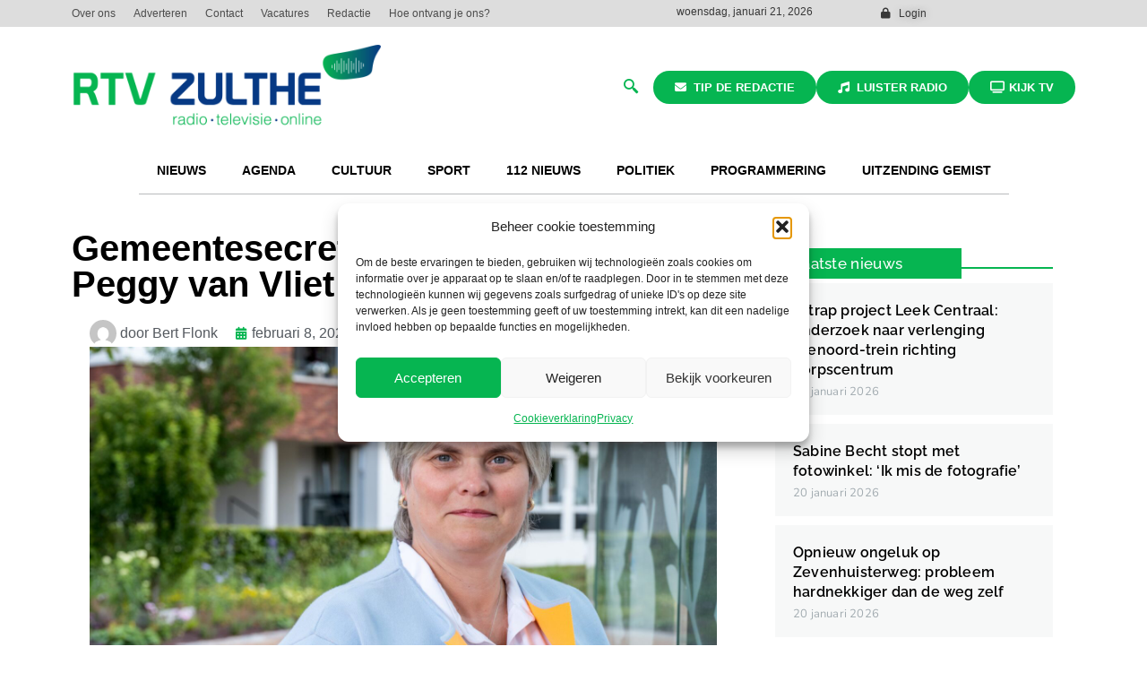

--- FILE ---
content_type: text/html; charset=UTF-8
request_url: https://rtvzulthe.nl/politiek/gemeentesecretaris-noordenveld-peggy-van-vliet-legt-haar-taken-neer/?lost_pass=1
body_size: 29974
content:
<!doctype html>
<html lang="nl-NL">
<head>
	<meta charset="UTF-8">
	<meta name="viewport" content="width=device-width, initial-scale=1">
	<link rel="profile" href="https://gmpg.org/xfn/11">
	<meta name='robots' content='index, follow, max-image-preview:large, max-snippet:-1, max-video-preview:-1' />
<script async type="application/javascript" src="https://rtvzulthe.nl/wp-content/plugins/baqend/js/speed-kit-install.js"></script>
	<!-- This site is optimized with the Yoast SEO plugin v26.8 - https://yoast.com/product/yoast-seo-wordpress/ -->
	<title>Gemeentesecretaris Noordenveld Peggy van Vliet legt haar taken neer - RTV Zulthe</title>
	<link rel="canonical" href="https://rtvzulthe.nl/politiek/gemeentesecretaris-noordenveld-peggy-van-vliet-legt-haar-taken-neer/" />
	<meta property="og:locale" content="nl_NL" />
	<meta property="og:type" content="article" />
	<meta property="og:title" content="Gemeentesecretaris Noordenveld Peggy van Vliet legt haar taken neer - RTV Zulthe" />
	<meta property="og:description" content="Peggy van Vliet heeft besloten haar functie als directeur/gemeentesecretaris neer te leggen. Dit heeft zij vandaag laten weten aan de organisatie en aan de gemeenteraad. Van Vliet trad aan bij gemeente Noordenveld op 15 augustus 2022. Met veel bevlogenheid en energie heeft ze zich ingezet voor zowel de ambtelijke als de politieke organisatie, maar dit..." />
	<meta property="og:url" content="https://rtvzulthe.nl/politiek/gemeentesecretaris-noordenveld-peggy-van-vliet-legt-haar-taken-neer/" />
	<meta property="og:site_name" content="RTV Zulthe" />
	<meta property="article:published_time" content="2023-02-08T12:46:37+00:00" />
	<meta property="article:modified_time" content="2023-07-03T19:47:02+00:00" />
	<meta property="og:image" content="https://rtvzulthe.nl/wp-content/uploads/2022/11/peggy-scaled-1.jpg" />
	<meta property="og:image:width" content="2560" />
	<meta property="og:image:height" content="1920" />
	<meta property="og:image:type" content="image/jpeg" />
	<meta name="author" content="Bert Flonk" />
	<meta name="twitter:card" content="summary_large_image" />
	<meta name="twitter:label1" content="Geschreven door" />
	<meta name="twitter:data1" content="Bert Flonk" />
	<meta name="twitter:label2" content="Geschatte leestijd" />
	<meta name="twitter:data2" content="1 minuut" />
	<script type="application/ld+json" class="yoast-schema-graph">{"@context":"https://schema.org","@graph":[{"@type":"Article","@id":"https://rtvzulthe.nl/politiek/gemeentesecretaris-noordenveld-peggy-van-vliet-legt-haar-taken-neer/#article","isPartOf":{"@id":"https://rtvzulthe.nl/politiek/gemeentesecretaris-noordenveld-peggy-van-vliet-legt-haar-taken-neer/"},"author":{"name":"Bert Flonk","@id":"https://rtvzulthe.nl/#/schema/person/144a1a2a26521c31a411d7c2b26801ad"},"headline":"Gemeentesecretaris Noordenveld Peggy van Vliet legt haar taken neer","datePublished":"2023-02-08T12:46:37+00:00","dateModified":"2023-07-03T19:47:02+00:00","mainEntityOfPage":{"@id":"https://rtvzulthe.nl/politiek/gemeentesecretaris-noordenveld-peggy-van-vliet-legt-haar-taken-neer/"},"wordCount":198,"publisher":{"@id":"https://rtvzulthe.nl/#organization"},"image":{"@id":"https://rtvzulthe.nl/politiek/gemeentesecretaris-noordenveld-peggy-van-vliet-legt-haar-taken-neer/#primaryimage"},"thumbnailUrl":"https://rtvzulthe.nl/wp-content/uploads/2022/11/peggy-scaled-1.jpg","articleSection":["Noordenveld","Politiek","z Kabelkrant"],"inLanguage":"nl-NL"},{"@type":"WebPage","@id":"https://rtvzulthe.nl/politiek/gemeentesecretaris-noordenveld-peggy-van-vliet-legt-haar-taken-neer/","url":"https://rtvzulthe.nl/politiek/gemeentesecretaris-noordenveld-peggy-van-vliet-legt-haar-taken-neer/","name":"Gemeentesecretaris Noordenveld Peggy van Vliet legt haar taken neer - RTV Zulthe","isPartOf":{"@id":"https://rtvzulthe.nl/#website"},"primaryImageOfPage":{"@id":"https://rtvzulthe.nl/politiek/gemeentesecretaris-noordenveld-peggy-van-vliet-legt-haar-taken-neer/#primaryimage"},"image":{"@id":"https://rtvzulthe.nl/politiek/gemeentesecretaris-noordenveld-peggy-van-vliet-legt-haar-taken-neer/#primaryimage"},"thumbnailUrl":"https://rtvzulthe.nl/wp-content/uploads/2022/11/peggy-scaled-1.jpg","datePublished":"2023-02-08T12:46:37+00:00","dateModified":"2023-07-03T19:47:02+00:00","breadcrumb":{"@id":"https://rtvzulthe.nl/politiek/gemeentesecretaris-noordenveld-peggy-van-vliet-legt-haar-taken-neer/#breadcrumb"},"inLanguage":"nl-NL","potentialAction":[{"@type":"ReadAction","target":["https://rtvzulthe.nl/politiek/gemeentesecretaris-noordenveld-peggy-van-vliet-legt-haar-taken-neer/"]}]},{"@type":"ImageObject","inLanguage":"nl-NL","@id":"https://rtvzulthe.nl/politiek/gemeentesecretaris-noordenveld-peggy-van-vliet-legt-haar-taken-neer/#primaryimage","url":"https://rtvzulthe.nl/wp-content/uploads/2022/11/peggy-scaled-1.jpg","contentUrl":"https://rtvzulthe.nl/wp-content/uploads/2022/11/peggy-scaled-1.jpg","width":2560,"height":1920},{"@type":"BreadcrumbList","@id":"https://rtvzulthe.nl/politiek/gemeentesecretaris-noordenveld-peggy-van-vliet-legt-haar-taken-neer/#breadcrumb","itemListElement":[{"@type":"ListItem","position":1,"name":"Home","item":"https://rtvzulthe.nl/"},{"@type":"ListItem","position":2,"name":"Nieuws","item":"https://rtvzulthe.nl/nieuws/"},{"@type":"ListItem","position":3,"name":"Gemeentesecretaris Noordenveld Peggy van Vliet legt haar taken neer"}]},{"@type":"WebSite","@id":"https://rtvzulthe.nl/#website","url":"https://rtvzulthe.nl/","name":"RTV Zulthe","description":"Radio | Televisie | Online","publisher":{"@id":"https://rtvzulthe.nl/#organization"},"potentialAction":[{"@type":"SearchAction","target":{"@type":"EntryPoint","urlTemplate":"https://rtvzulthe.nl/?s={search_term_string}"},"query-input":{"@type":"PropertyValueSpecification","valueRequired":true,"valueName":"search_term_string"}}],"inLanguage":"nl-NL"},{"@type":"Organization","@id":"https://rtvzulthe.nl/#organization","name":"RTV Zulthe","url":"https://rtvzulthe.nl/","logo":{"@type":"ImageObject","inLanguage":"nl-NL","@id":"https://rtvzulthe.nl/#/schema/logo/image/","url":"https://rtvzulthe.nl/wp-content/uploads/2023/06/cropped-Logo-RTV-Zulthe-.png","contentUrl":"https://rtvzulthe.nl/wp-content/uploads/2023/06/cropped-Logo-RTV-Zulthe-.png","width":3399,"height":939,"caption":"RTV Zulthe"},"image":{"@id":"https://rtvzulthe.nl/#/schema/logo/image/"}},{"@type":"Person","@id":"https://rtvzulthe.nl/#/schema/person/144a1a2a26521c31a411d7c2b26801ad","name":"Bert Flonk","image":{"@type":"ImageObject","inLanguage":"nl-NL","@id":"https://rtvzulthe.nl/#/schema/person/image/","url":"https://secure.gravatar.com/avatar/2694767d5e67afd5591113932a8924f845e4ac97c1f4719a1f5c0adb5e12c067?s=96&d=mm&r=g","contentUrl":"https://secure.gravatar.com/avatar/2694767d5e67afd5591113932a8924f845e4ac97c1f4719a1f5c0adb5e12c067?s=96&d=mm&r=g","caption":"Bert Flonk"},"url":"https://rtvzulthe.nl/author/bflonk/"}]}</script>
	<!-- / Yoast SEO plugin. -->


<link rel='dns-prefetch' href='//www.googletagmanager.com' />
<link rel='dns-prefetch' href='//fonts.googleapis.com' />
<link rel="alternate" type="application/rss+xml" title="RTV Zulthe &raquo; feed" href="https://rtvzulthe.nl/feed/" />
<link rel="alternate" type="application/rss+xml" title="RTV Zulthe &raquo; reacties feed" href="https://rtvzulthe.nl/comments/feed/" />
<script id="wpp-js" src="https://rtvzulthe.nl/wp-content/plugins/wordpress-popular-posts/assets/js/wpp.min.js?ver=7.3.6" data-sampling="0" data-sampling-rate="100" data-api-url="https://rtvzulthe.nl/wp-json/wordpress-popular-posts" data-post-id="3552" data-token="41053efa19" data-lang="0" data-debug="0"></script>
<link rel="alternate" title="oEmbed (JSON)" type="application/json+oembed" href="https://rtvzulthe.nl/wp-json/oembed/1.0/embed?url=https%3A%2F%2Frtvzulthe.nl%2Fpolitiek%2Fgemeentesecretaris-noordenveld-peggy-van-vliet-legt-haar-taken-neer%2F" />
<link rel="alternate" title="oEmbed (XML)" type="text/xml+oembed" href="https://rtvzulthe.nl/wp-json/oembed/1.0/embed?url=https%3A%2F%2Frtvzulthe.nl%2Fpolitiek%2Fgemeentesecretaris-noordenveld-peggy-van-vliet-legt-haar-taken-neer%2F&#038;format=xml" />
<style id='wp-img-auto-sizes-contain-inline-css'>
img:is([sizes=auto i],[sizes^="auto," i]){contain-intrinsic-size:3000px 1500px}
/*# sourceURL=wp-img-auto-sizes-contain-inline-css */
</style>
<style id='wp-emoji-styles-inline-css'>

	img.wp-smiley, img.emoji {
		display: inline !important;
		border: none !important;
		box-shadow: none !important;
		height: 1em !important;
		width: 1em !important;
		margin: 0 0.07em !important;
		vertical-align: -0.1em !important;
		background: none !important;
		padding: 0 !important;
	}
/*# sourceURL=wp-emoji-styles-inline-css */
</style>
<link rel='stylesheet' id='wp-block-library-css' href='https://rtvzulthe.nl/wp-includes/css/dist/block-library/style.min.css?ver=6.9' media='all' />
<style id='global-styles-inline-css'>
:root{--wp--preset--aspect-ratio--square: 1;--wp--preset--aspect-ratio--4-3: 4/3;--wp--preset--aspect-ratio--3-4: 3/4;--wp--preset--aspect-ratio--3-2: 3/2;--wp--preset--aspect-ratio--2-3: 2/3;--wp--preset--aspect-ratio--16-9: 16/9;--wp--preset--aspect-ratio--9-16: 9/16;--wp--preset--color--black: #000000;--wp--preset--color--cyan-bluish-gray: #abb8c3;--wp--preset--color--white: #ffffff;--wp--preset--color--pale-pink: #f78da7;--wp--preset--color--vivid-red: #cf2e2e;--wp--preset--color--luminous-vivid-orange: #ff6900;--wp--preset--color--luminous-vivid-amber: #fcb900;--wp--preset--color--light-green-cyan: #7bdcb5;--wp--preset--color--vivid-green-cyan: #00d084;--wp--preset--color--pale-cyan-blue: #8ed1fc;--wp--preset--color--vivid-cyan-blue: #0693e3;--wp--preset--color--vivid-purple: #9b51e0;--wp--preset--gradient--vivid-cyan-blue-to-vivid-purple: linear-gradient(135deg,rgb(6,147,227) 0%,rgb(155,81,224) 100%);--wp--preset--gradient--light-green-cyan-to-vivid-green-cyan: linear-gradient(135deg,rgb(122,220,180) 0%,rgb(0,208,130) 100%);--wp--preset--gradient--luminous-vivid-amber-to-luminous-vivid-orange: linear-gradient(135deg,rgb(252,185,0) 0%,rgb(255,105,0) 100%);--wp--preset--gradient--luminous-vivid-orange-to-vivid-red: linear-gradient(135deg,rgb(255,105,0) 0%,rgb(207,46,46) 100%);--wp--preset--gradient--very-light-gray-to-cyan-bluish-gray: linear-gradient(135deg,rgb(238,238,238) 0%,rgb(169,184,195) 100%);--wp--preset--gradient--cool-to-warm-spectrum: linear-gradient(135deg,rgb(74,234,220) 0%,rgb(151,120,209) 20%,rgb(207,42,186) 40%,rgb(238,44,130) 60%,rgb(251,105,98) 80%,rgb(254,248,76) 100%);--wp--preset--gradient--blush-light-purple: linear-gradient(135deg,rgb(255,206,236) 0%,rgb(152,150,240) 100%);--wp--preset--gradient--blush-bordeaux: linear-gradient(135deg,rgb(254,205,165) 0%,rgb(254,45,45) 50%,rgb(107,0,62) 100%);--wp--preset--gradient--luminous-dusk: linear-gradient(135deg,rgb(255,203,112) 0%,rgb(199,81,192) 50%,rgb(65,88,208) 100%);--wp--preset--gradient--pale-ocean: linear-gradient(135deg,rgb(255,245,203) 0%,rgb(182,227,212) 50%,rgb(51,167,181) 100%);--wp--preset--gradient--electric-grass: linear-gradient(135deg,rgb(202,248,128) 0%,rgb(113,206,126) 100%);--wp--preset--gradient--midnight: linear-gradient(135deg,rgb(2,3,129) 0%,rgb(40,116,252) 100%);--wp--preset--font-size--small: 13px;--wp--preset--font-size--medium: 20px;--wp--preset--font-size--large: 36px;--wp--preset--font-size--x-large: 42px;--wp--preset--spacing--20: 0.44rem;--wp--preset--spacing--30: 0.67rem;--wp--preset--spacing--40: 1rem;--wp--preset--spacing--50: 1.5rem;--wp--preset--spacing--60: 2.25rem;--wp--preset--spacing--70: 3.38rem;--wp--preset--spacing--80: 5.06rem;--wp--preset--shadow--natural: 6px 6px 9px rgba(0, 0, 0, 0.2);--wp--preset--shadow--deep: 12px 12px 50px rgba(0, 0, 0, 0.4);--wp--preset--shadow--sharp: 6px 6px 0px rgba(0, 0, 0, 0.2);--wp--preset--shadow--outlined: 6px 6px 0px -3px rgb(255, 255, 255), 6px 6px rgb(0, 0, 0);--wp--preset--shadow--crisp: 6px 6px 0px rgb(0, 0, 0);}:root { --wp--style--global--content-size: 800px;--wp--style--global--wide-size: 1200px; }:where(body) { margin: 0; }.wp-site-blocks > .alignleft { float: left; margin-right: 2em; }.wp-site-blocks > .alignright { float: right; margin-left: 2em; }.wp-site-blocks > .aligncenter { justify-content: center; margin-left: auto; margin-right: auto; }:where(.wp-site-blocks) > * { margin-block-start: 24px; margin-block-end: 0; }:where(.wp-site-blocks) > :first-child { margin-block-start: 0; }:where(.wp-site-blocks) > :last-child { margin-block-end: 0; }:root { --wp--style--block-gap: 24px; }:root :where(.is-layout-flow) > :first-child{margin-block-start: 0;}:root :where(.is-layout-flow) > :last-child{margin-block-end: 0;}:root :where(.is-layout-flow) > *{margin-block-start: 24px;margin-block-end: 0;}:root :where(.is-layout-constrained) > :first-child{margin-block-start: 0;}:root :where(.is-layout-constrained) > :last-child{margin-block-end: 0;}:root :where(.is-layout-constrained) > *{margin-block-start: 24px;margin-block-end: 0;}:root :where(.is-layout-flex){gap: 24px;}:root :where(.is-layout-grid){gap: 24px;}.is-layout-flow > .alignleft{float: left;margin-inline-start: 0;margin-inline-end: 2em;}.is-layout-flow > .alignright{float: right;margin-inline-start: 2em;margin-inline-end: 0;}.is-layout-flow > .aligncenter{margin-left: auto !important;margin-right: auto !important;}.is-layout-constrained > .alignleft{float: left;margin-inline-start: 0;margin-inline-end: 2em;}.is-layout-constrained > .alignright{float: right;margin-inline-start: 2em;margin-inline-end: 0;}.is-layout-constrained > .aligncenter{margin-left: auto !important;margin-right: auto !important;}.is-layout-constrained > :where(:not(.alignleft):not(.alignright):not(.alignfull)){max-width: var(--wp--style--global--content-size);margin-left: auto !important;margin-right: auto !important;}.is-layout-constrained > .alignwide{max-width: var(--wp--style--global--wide-size);}body .is-layout-flex{display: flex;}.is-layout-flex{flex-wrap: wrap;align-items: center;}.is-layout-flex > :is(*, div){margin: 0;}body .is-layout-grid{display: grid;}.is-layout-grid > :is(*, div){margin: 0;}body{padding-top: 0px;padding-right: 0px;padding-bottom: 0px;padding-left: 0px;}a:where(:not(.wp-element-button)){text-decoration: underline;}:root :where(.wp-element-button, .wp-block-button__link){background-color: #32373c;border-width: 0;color: #fff;font-family: inherit;font-size: inherit;font-style: inherit;font-weight: inherit;letter-spacing: inherit;line-height: inherit;padding-top: calc(0.667em + 2px);padding-right: calc(1.333em + 2px);padding-bottom: calc(0.667em + 2px);padding-left: calc(1.333em + 2px);text-decoration: none;text-transform: inherit;}.has-black-color{color: var(--wp--preset--color--black) !important;}.has-cyan-bluish-gray-color{color: var(--wp--preset--color--cyan-bluish-gray) !important;}.has-white-color{color: var(--wp--preset--color--white) !important;}.has-pale-pink-color{color: var(--wp--preset--color--pale-pink) !important;}.has-vivid-red-color{color: var(--wp--preset--color--vivid-red) !important;}.has-luminous-vivid-orange-color{color: var(--wp--preset--color--luminous-vivid-orange) !important;}.has-luminous-vivid-amber-color{color: var(--wp--preset--color--luminous-vivid-amber) !important;}.has-light-green-cyan-color{color: var(--wp--preset--color--light-green-cyan) !important;}.has-vivid-green-cyan-color{color: var(--wp--preset--color--vivid-green-cyan) !important;}.has-pale-cyan-blue-color{color: var(--wp--preset--color--pale-cyan-blue) !important;}.has-vivid-cyan-blue-color{color: var(--wp--preset--color--vivid-cyan-blue) !important;}.has-vivid-purple-color{color: var(--wp--preset--color--vivid-purple) !important;}.has-black-background-color{background-color: var(--wp--preset--color--black) !important;}.has-cyan-bluish-gray-background-color{background-color: var(--wp--preset--color--cyan-bluish-gray) !important;}.has-white-background-color{background-color: var(--wp--preset--color--white) !important;}.has-pale-pink-background-color{background-color: var(--wp--preset--color--pale-pink) !important;}.has-vivid-red-background-color{background-color: var(--wp--preset--color--vivid-red) !important;}.has-luminous-vivid-orange-background-color{background-color: var(--wp--preset--color--luminous-vivid-orange) !important;}.has-luminous-vivid-amber-background-color{background-color: var(--wp--preset--color--luminous-vivid-amber) !important;}.has-light-green-cyan-background-color{background-color: var(--wp--preset--color--light-green-cyan) !important;}.has-vivid-green-cyan-background-color{background-color: var(--wp--preset--color--vivid-green-cyan) !important;}.has-pale-cyan-blue-background-color{background-color: var(--wp--preset--color--pale-cyan-blue) !important;}.has-vivid-cyan-blue-background-color{background-color: var(--wp--preset--color--vivid-cyan-blue) !important;}.has-vivid-purple-background-color{background-color: var(--wp--preset--color--vivid-purple) !important;}.has-black-border-color{border-color: var(--wp--preset--color--black) !important;}.has-cyan-bluish-gray-border-color{border-color: var(--wp--preset--color--cyan-bluish-gray) !important;}.has-white-border-color{border-color: var(--wp--preset--color--white) !important;}.has-pale-pink-border-color{border-color: var(--wp--preset--color--pale-pink) !important;}.has-vivid-red-border-color{border-color: var(--wp--preset--color--vivid-red) !important;}.has-luminous-vivid-orange-border-color{border-color: var(--wp--preset--color--luminous-vivid-orange) !important;}.has-luminous-vivid-amber-border-color{border-color: var(--wp--preset--color--luminous-vivid-amber) !important;}.has-light-green-cyan-border-color{border-color: var(--wp--preset--color--light-green-cyan) !important;}.has-vivid-green-cyan-border-color{border-color: var(--wp--preset--color--vivid-green-cyan) !important;}.has-pale-cyan-blue-border-color{border-color: var(--wp--preset--color--pale-cyan-blue) !important;}.has-vivid-cyan-blue-border-color{border-color: var(--wp--preset--color--vivid-cyan-blue) !important;}.has-vivid-purple-border-color{border-color: var(--wp--preset--color--vivid-purple) !important;}.has-vivid-cyan-blue-to-vivid-purple-gradient-background{background: var(--wp--preset--gradient--vivid-cyan-blue-to-vivid-purple) !important;}.has-light-green-cyan-to-vivid-green-cyan-gradient-background{background: var(--wp--preset--gradient--light-green-cyan-to-vivid-green-cyan) !important;}.has-luminous-vivid-amber-to-luminous-vivid-orange-gradient-background{background: var(--wp--preset--gradient--luminous-vivid-amber-to-luminous-vivid-orange) !important;}.has-luminous-vivid-orange-to-vivid-red-gradient-background{background: var(--wp--preset--gradient--luminous-vivid-orange-to-vivid-red) !important;}.has-very-light-gray-to-cyan-bluish-gray-gradient-background{background: var(--wp--preset--gradient--very-light-gray-to-cyan-bluish-gray) !important;}.has-cool-to-warm-spectrum-gradient-background{background: var(--wp--preset--gradient--cool-to-warm-spectrum) !important;}.has-blush-light-purple-gradient-background{background: var(--wp--preset--gradient--blush-light-purple) !important;}.has-blush-bordeaux-gradient-background{background: var(--wp--preset--gradient--blush-bordeaux) !important;}.has-luminous-dusk-gradient-background{background: var(--wp--preset--gradient--luminous-dusk) !important;}.has-pale-ocean-gradient-background{background: var(--wp--preset--gradient--pale-ocean) !important;}.has-electric-grass-gradient-background{background: var(--wp--preset--gradient--electric-grass) !important;}.has-midnight-gradient-background{background: var(--wp--preset--gradient--midnight) !important;}.has-small-font-size{font-size: var(--wp--preset--font-size--small) !important;}.has-medium-font-size{font-size: var(--wp--preset--font-size--medium) !important;}.has-large-font-size{font-size: var(--wp--preset--font-size--large) !important;}.has-x-large-font-size{font-size: var(--wp--preset--font-size--x-large) !important;}
:root :where(.wp-block-pullquote){font-size: 1.5em;line-height: 1.6;}
/*# sourceURL=global-styles-inline-css */
</style>
<link rel='stylesheet' id='ap_plugin_main_stylesheet-css' href='https://rtvzulthe.nl/wp-content/plugins/ap-plugin-scripteo/frontend/css/asset/style.css?ver=6.9' media='all' />
<link rel='stylesheet' id='ap_plugin_user_panel-css' href='https://rtvzulthe.nl/wp-content/plugins/ap-plugin-scripteo/frontend/css/asset/user-panel.css?ver=6.9' media='all' />
<link rel='stylesheet' id='ap_plugin_template_stylesheet-css' href='https://rtvzulthe.nl/wp-content/plugins/ap-plugin-scripteo/frontend/css/all.css?ver=6.9' media='all' />
<link rel='stylesheet' id='ap_plugin_animate_stylesheet-css' href='https://rtvzulthe.nl/wp-content/plugins/ap-plugin-scripteo/frontend/css/asset/animate.css?ver=6.9' media='all' />
<link rel='stylesheet' id='ap_plugin_chart_stylesheet-css' href='https://rtvzulthe.nl/wp-content/plugins/ap-plugin-scripteo/frontend/css/asset/chart.css?ver=6.9' media='all' />
<link rel='stylesheet' id='ap_plugin_carousel_stylesheet-css' href='https://rtvzulthe.nl/wp-content/plugins/ap-plugin-scripteo/frontend/css/asset/bsa.carousel.css?ver=6.9' media='all' />
<link rel='stylesheet' id='ap_plugin_materialize_stylesheet-css' href='https://rtvzulthe.nl/wp-content/plugins/ap-plugin-scripteo/frontend/css/asset/material-design.css?ver=6.9' media='all' />
<link rel='stylesheet' id='cmplz-general-css' href='https://rtvzulthe.nl/wp-content/plugins/complianz-gdpr/assets/css/cookieblocker.min.css?ver=1765947930' media='all' />
<link rel='stylesheet' id='wordpress-popular-posts-css-css' href='https://rtvzulthe.nl/wp-content/plugins/wordpress-popular-posts/assets/css/wpp.css?ver=7.3.6' media='all' />
<link rel='stylesheet' id='hello-elementor-css' href='https://rtvzulthe.nl/wp-content/themes/hello-elementor/assets/css/reset.css?ver=3.4.5' media='all' />
<link rel='stylesheet' id='hello-elementor-theme-style-css' href='https://rtvzulthe.nl/wp-content/themes/hello-elementor/assets/css/theme.css?ver=3.4.5' media='all' />
<link rel='stylesheet' id='hello-elementor-header-footer-css' href='https://rtvzulthe.nl/wp-content/themes/hello-elementor/assets/css/header-footer.css?ver=3.4.5' media='all' />
<link rel='stylesheet' id='elementor-frontend-css' href='https://rtvzulthe.nl/wp-content/plugins/elementor/assets/css/frontend.min.css?ver=3.34.2' media='all' />
<link rel='stylesheet' id='elementor-post-5-css' href='https://rtvzulthe.nl/wp-content/uploads/elementor/css/post-5.css?ver=1768971967' media='all' />
<link rel='stylesheet' id='widget-nav-menu-css' href='https://rtvzulthe.nl/wp-content/plugins/elementor-pro/assets/css/widget-nav-menu.min.css?ver=3.34.1' media='all' />
<link rel='stylesheet' id='widget-heading-css' href='https://rtvzulthe.nl/wp-content/plugins/elementor/assets/css/widget-heading.min.css?ver=3.34.2' media='all' />
<link rel='stylesheet' id='widget-icon-list-css' href='https://rtvzulthe.nl/wp-content/plugins/elementor/assets/css/widget-icon-list.min.css?ver=3.34.2' media='all' />
<link rel='stylesheet' id='widget-image-css' href='https://rtvzulthe.nl/wp-content/plugins/elementor/assets/css/widget-image.min.css?ver=3.34.2' media='all' />
<link rel='stylesheet' id='pp-tooltip-css' href='https://rtvzulthe.nl/wp-content/plugins/powerpack-elements/assets/css/min/tooltip.min.css?ver=2.11.3' media='all' />
<link rel='stylesheet' id='widget-pp-buttons-css' href='https://rtvzulthe.nl/wp-content/plugins/powerpack-elements/assets/css/min/widget-buttons.min.css?ver=2.11.3' media='all' />
<link rel='stylesheet' id='widget-pp-advanced-menu-css' href='https://rtvzulthe.nl/wp-content/plugins/powerpack-elements/assets/css/min/widget-advanced-menu.min.css?ver=2.11.3' media='all' />
<link rel='stylesheet' id='widget-pp-icon-list-css' href='https://rtvzulthe.nl/wp-content/plugins/powerpack-elements/assets/css/min/widget-icon-list.min.css?ver=2.11.3' media='all' />
<link rel='stylesheet' id='widget-post-info-css' href='https://rtvzulthe.nl/wp-content/plugins/elementor-pro/assets/css/widget-post-info.min.css?ver=3.34.1' media='all' />
<link rel='stylesheet' id='elementor-icons-shared-0-css' href='https://rtvzulthe.nl/wp-content/plugins/elementor/assets/lib/font-awesome/css/fontawesome.min.css?ver=5.15.3' media='all' />
<link rel='stylesheet' id='elementor-icons-fa-regular-css' href='https://rtvzulthe.nl/wp-content/plugins/elementor/assets/lib/font-awesome/css/regular.min.css?ver=5.15.3' media='all' />
<link rel='stylesheet' id='elementor-icons-fa-solid-css' href='https://rtvzulthe.nl/wp-content/plugins/elementor/assets/lib/font-awesome/css/solid.min.css?ver=5.15.3' media='all' />
<link rel='stylesheet' id='widget-share-buttons-css' href='https://rtvzulthe.nl/wp-content/plugins/elementor-pro/assets/css/widget-share-buttons.min.css?ver=3.34.1' media='all' />
<link rel='stylesheet' id='e-apple-webkit-css' href='https://rtvzulthe.nl/wp-content/plugins/elementor/assets/css/conditionals/apple-webkit.min.css?ver=3.34.2' media='all' />
<link rel='stylesheet' id='elementor-icons-fa-brands-css' href='https://rtvzulthe.nl/wp-content/plugins/elementor/assets/lib/font-awesome/css/brands.min.css?ver=5.15.3' media='all' />
<link rel='stylesheet' id='widget-post-navigation-css' href='https://rtvzulthe.nl/wp-content/plugins/elementor-pro/assets/css/widget-post-navigation.min.css?ver=3.34.1' media='all' />
<link rel='stylesheet' id='widget-divider-css' href='https://rtvzulthe.nl/wp-content/plugins/elementor/assets/css/widget-divider.min.css?ver=3.34.2' media='all' />
<link rel='stylesheet' id='pp-swiper-css' href='https://rtvzulthe.nl/wp-content/plugins/powerpack-elements/assets/css/min/pp-swiper.min.css?ver=2.11.3' media='all' />
<link rel='stylesheet' id='pp-elementor-grid-css' href='https://rtvzulthe.nl/wp-content/plugins/powerpack-elements/assets/css/min/elementor-grid.min.css?ver=2.11.3' media='all' />
<link rel='stylesheet' id='widget-pp-posts-css' href='https://rtvzulthe.nl/wp-content/plugins/powerpack-elements/assets/css/min/widget-posts.min.css?ver=2.11.3' media='all' />
<link rel='stylesheet' id='elementor-icons-css' href='https://rtvzulthe.nl/wp-content/plugins/elementor/assets/lib/eicons/css/elementor-icons.min.css?ver=5.46.0' media='all' />
<link rel='stylesheet' id='pp-extensions-css' href='https://rtvzulthe.nl/wp-content/plugins/powerpack-elements/assets/css/min/extensions.min.css?ver=2.11.3' media='all' />
<link rel='stylesheet' id='elementor-post-3231-css' href='https://rtvzulthe.nl/wp-content/uploads/elementor/css/post-3231.css?ver=1768971969' media='all' />
<link rel='stylesheet' id='elementor-post-4370-css' href='https://rtvzulthe.nl/wp-content/uploads/elementor/css/post-4370.css?ver=1768971970' media='all' />
<link rel='stylesheet' id='elementor-post-4449-css' href='https://rtvzulthe.nl/wp-content/uploads/elementor/css/post-4449.css?ver=1768971985' media='all' />
<link rel='stylesheet' id='evcal_google_fonts-css' href='https://fonts.googleapis.com/css?family=Noto+Sans%3A400%2C400italic%2C700%7CPoppins%3A700%2C800%2C900&#038;subset=latin%2Clatin-ext&#038;ver=5.0.6' media='all' />
<link rel='stylesheet' id='evcal_cal_default-css' href='//rtvzulthe.nl/wp-content/plugins/eventON/assets/css/eventon_styles.css?ver=5.0.6' media='all' />
<link rel='stylesheet' id='evo_font_icons-css' href='//rtvzulthe.nl/wp-content/plugins/eventON/assets/fonts/all.css?ver=5.0.6' media='all' />
<link rel='stylesheet' id='eventon_dynamic_styles-css' href='//rtvzulthe.nl/wp-content/plugins/eventON/assets/css/eventon_dynamic_styles.css?ver=5.0.6' media='all' />
<link rel='stylesheet' id='evo_dv_styles-css' href='//rtvzulthe.nl/wp-content/plugins/eventon-daily-view/assets/dv_styles.css?ver=6.9' media='all' />
<link rel='stylesheet' id='hello-elementor-child-style-css' href='https://rtvzulthe.nl/wp-content/themes/hello-theme-child/style.css?ver=2.0.0' media='all' />
<link rel='stylesheet' id='ekit-widget-styles-css' href='https://rtvzulthe.nl/wp-content/plugins/elementskit-lite/widgets/init/assets/css/widget-styles.css?ver=3.7.8' media='all' />
<link rel='stylesheet' id='ekit-widget-styles-pro-css' href='https://rtvzulthe.nl/wp-content/plugins/elementskit/widgets/init/assets/css/widget-styles-pro.css?ver=3.8.5' media='all' />
<link rel='stylesheet' id='ekit-responsive-css' href='https://rtvzulthe.nl/wp-content/plugins/elementskit-lite/widgets/init/assets/css/responsive.css?ver=3.7.8' media='all' />
<link rel='stylesheet' id='elementor-icons-ekiticons-css' href='https://rtvzulthe.nl/wp-content/plugins/elementskit-lite/modules/elementskit-icon-pack/assets/css/ekiticons.css?ver=3.7.8' media='all' />
<script id="jquery-core-js-extra">
var pp = {"ajax_url":"https://rtvzulthe.nl/wp-admin/admin-ajax.php"};
//# sourceURL=jquery-core-js-extra
</script>
<script src="https://rtvzulthe.nl/wp-includes/js/jquery/jquery.min.js?ver=3.7.1" id="jquery-core-js"></script>
<script src="https://rtvzulthe.nl/wp-includes/js/jquery/jquery-migrate.min.js?ver=3.4.1" id="jquery-migrate-js"></script>
<script id="thickbox-js-extra">
var thickboxL10n = {"next":"Volgende \u003E","prev":"\u003C Vorige","image":"Afbeelding","of":"van","close":"Sluiten","noiframes":"Deze functie vereist inline-frames. Je hebt inline-frames uitgeschakeld of de browser ondersteunt ze niet.","loadingAnimation":"https://rtvzulthe.nl/wp-includes/js/thickbox/loadingAnimation.gif"};
//# sourceURL=thickbox-js-extra
</script>
<script src="https://rtvzulthe.nl/wp-includes/js/thickbox/thickbox.js?ver=3.1-20121105" id="thickbox-js"></script>
<script src="https://rtvzulthe.nl/wp-includes/js/underscore.min.js?ver=1.13.7" id="underscore-js"></script>
<script src="https://rtvzulthe.nl/wp-includes/js/shortcode.min.js?ver=6.9" id="shortcode-js"></script>
<script src="https://rtvzulthe.nl/wp-admin/js/media-upload.min.js?ver=6.9" id="media-upload-js"></script>
<script id="ap_plugin_js_script-js-extra">
var bsa_object = {"ajax_url":"https://rtvzulthe.nl/wp-admin/admin-ajax.php"};
//# sourceURL=ap_plugin_js_script-js-extra
</script>
<script src="https://rtvzulthe.nl/wp-content/plugins/ap-plugin-scripteo/frontend/js/script.js?ver=6.9" id="ap_plugin_js_script-js"></script>
<script src="https://rtvzulthe.nl/wp-content/plugins/ap-plugin-scripteo/frontend/js/chart.js?ver=6.9" id="ap_plugin_chart_js_script-js"></script>
<script src="https://rtvzulthe.nl/wp-content/plugins/ap-plugin-scripteo/frontend/js/jquery.simplyscroll.js?ver=6.9" id="ap_plugin_simply_scroll_js_script-js"></script>

<!-- Google tag (gtag.js) snippet toegevoegd door Site Kit -->
<!-- Google Analytics snippet toegevoegd door Site Kit -->
<script src="https://www.googletagmanager.com/gtag/js?id=G-C683TR4XPH" id="google_gtagjs-js" async></script>
<script id="google_gtagjs-js-after">
window.dataLayer = window.dataLayer || [];function gtag(){dataLayer.push(arguments);}
gtag("set","linker",{"domains":["rtvzulthe.nl"]});
gtag("js", new Date());
gtag("set", "developer_id.dZTNiMT", true);
gtag("config", "G-C683TR4XPH", {"googlesitekit_post_type":"post"});
 window._googlesitekit = window._googlesitekit || {}; window._googlesitekit.throttledEvents = []; window._googlesitekit.gtagEvent = (name, data) => { var key = JSON.stringify( { name, data } ); if ( !! window._googlesitekit.throttledEvents[ key ] ) { return; } window._googlesitekit.throttledEvents[ key ] = true; setTimeout( () => { delete window._googlesitekit.throttledEvents[ key ]; }, 5 ); gtag( "event", name, { ...data, event_source: "site-kit" } ); }; 
//# sourceURL=google_gtagjs-js-after
</script>
<script src="https://rtvzulthe.nl/wp-content/plugins/mp3-music-player-by-sonaar/public/js/perfect-scrollbar.min.js?ver=5.10" id="sonaar-music-scrollbar-js"></script>
<link rel="https://api.w.org/" href="https://rtvzulthe.nl/wp-json/" /><link rel="alternate" title="JSON" type="application/json" href="https://rtvzulthe.nl/wp-json/wp/v2/posts/3552" /><link rel="EditURI" type="application/rsd+xml" title="RSD" href="https://rtvzulthe.nl/xmlrpc.php?rsd" />
<meta name="generator" content="WordPress 6.9" />
<link rel='shortlink' href='https://rtvzulthe.nl/?p=3552' />
<style>
	/* Custom BSA_PRO Styles */

	/* fonts */

	/* form */
	.bsaProOrderingForm {   }
	.bsaProInput input,
	.bsaProInput input[type='file'],
	.bsaProSelectSpace select,
	.bsaProInputsRight .bsaInputInner,
	.bsaProInputsRight .bsaInputInner label {   }
	.bsaProPrice  {  }
	.bsaProDiscount  {   }
	.bsaProOrderingForm .bsaProSubmit,
	.bsaProOrderingForm .bsaProSubmit:hover,
	.bsaProOrderingForm .bsaProSubmit:active {   }

	/* alerts */
	.bsaProAlert,
	.bsaProAlert > a,
	.bsaProAlert > a:hover,
	.bsaProAlert > a:focus {  }
	.bsaProAlertSuccess {  }
	.bsaProAlertFailed {  }

	/* stats */
	.bsaStatsWrapper .ct-chart .ct-series.ct-series-b .ct-bar,
	.bsaStatsWrapper .ct-chart .ct-series.ct-series-b .ct-line,
	.bsaStatsWrapper .ct-chart .ct-series.ct-series-b .ct-point,
	.bsaStatsWrapper .ct-chart .ct-series.ct-series-b .ct-slice.ct-donut { stroke: #673AB7 !important; }

	.bsaStatsWrapper  .ct-chart .ct-series.ct-series-a .ct-bar,
	.bsaStatsWrapper .ct-chart .ct-series.ct-series-a .ct-line,
	.bsaStatsWrapper .ct-chart .ct-series.ct-series-a .ct-point,
	.bsaStatsWrapper .ct-chart .ct-series.ct-series-a .ct-slice.ct-donut { stroke: #FBCD39 !important; }

	/* Custom CSS */
	</style><meta name="generator" content="Site Kit by Google 1.170.0" />			<style>.cmplz-hidden {
					display: none !important;
				}</style>            <style id="wpp-loading-animation-styles">@-webkit-keyframes bgslide{from{background-position-x:0}to{background-position-x:-200%}}@keyframes bgslide{from{background-position-x:0}to{background-position-x:-200%}}.wpp-widget-block-placeholder,.wpp-shortcode-placeholder{margin:0 auto;width:60px;height:3px;background:#dd3737;background:linear-gradient(90deg,#dd3737 0%,#571313 10%,#dd3737 100%);background-size:200% auto;border-radius:3px;-webkit-animation:bgslide 1s infinite linear;animation:bgslide 1s infinite linear}</style>
            <meta name="generator" content="Elementor 3.34.2; features: additional_custom_breakpoints; settings: css_print_method-external, google_font-enabled, font_display-auto">
			<style>
				.e-con.e-parent:nth-of-type(n+4):not(.e-lazyloaded):not(.e-no-lazyload),
				.e-con.e-parent:nth-of-type(n+4):not(.e-lazyloaded):not(.e-no-lazyload) * {
					background-image: none !important;
				}
				@media screen and (max-height: 1024px) {
					.e-con.e-parent:nth-of-type(n+3):not(.e-lazyloaded):not(.e-no-lazyload),
					.e-con.e-parent:nth-of-type(n+3):not(.e-lazyloaded):not(.e-no-lazyload) * {
						background-image: none !important;
					}
				}
				@media screen and (max-height: 640px) {
					.e-con.e-parent:nth-of-type(n+2):not(.e-lazyloaded):not(.e-no-lazyload),
					.e-con.e-parent:nth-of-type(n+2):not(.e-lazyloaded):not(.e-no-lazyload) * {
						background-image: none !important;
					}
				}
			</style>
			<link rel="icon" href="https://rtvzulthe.nl/wp-content/uploads/2023/06/Flavicon-1-1-150x150.png" sizes="32x32" />
<link rel="icon" href="https://rtvzulthe.nl/wp-content/uploads/2023/06/Flavicon-1-1-300x300.png" sizes="192x192" />
<link rel="apple-touch-icon" href="https://rtvzulthe.nl/wp-content/uploads/2023/06/Flavicon-1-1-300x300.png" />
<meta name="msapplication-TileImage" content="https://rtvzulthe.nl/wp-content/uploads/2023/06/Flavicon-1-1-300x300.png" />
		<style id="wp-custom-css">
			a {
  color: #0000EE; /* Standard blue for links */
}
		</style>
		</head>
<body data-cmplz=1 class="wp-singular post-template-default single single-post postid-3552 single-format-standard wp-custom-logo wp-embed-responsive wp-theme-hello-elementor wp-child-theme-hello-theme-child viewable-enabled hello-elementor-default elementor-default elementor-kit-5 elementor-page-4449">


<a class="skip-link screen-reader-text" href="#content">Ga naar de inhoud</a>

		<header data-elementor-type="header" data-elementor-id="3231" class="elementor elementor-3231 elementor-location-header" data-elementor-post-type="elementor_library">
			<div class="elementor-element elementor-element-dcfdf6d elementor-hidden-tablet elementor-hidden-mobile e-flex e-con-boxed e-con e-parent" data-id="dcfdf6d" data-element_type="container" data-settings="{&quot;background_background&quot;:&quot;classic&quot;}">
					<div class="e-con-inner">
		<div class="elementor-element elementor-element-e9632fa e-con-full e-flex e-con e-child" data-id="e9632fa" data-element_type="container">
				<div class="elementor-element elementor-element-688dffb elementor-nav-menu--dropdown-tablet elementor-nav-menu__text-align-aside elementor-nav-menu--toggle elementor-nav-menu--burger elementor-widget elementor-widget-nav-menu" data-id="688dffb" data-element_type="widget" data-settings="{&quot;layout&quot;:&quot;horizontal&quot;,&quot;submenu_icon&quot;:{&quot;value&quot;:&quot;&lt;i class=\&quot;fas fa-caret-down\&quot; aria-hidden=\&quot;true\&quot;&gt;&lt;\/i&gt;&quot;,&quot;library&quot;:&quot;fa-solid&quot;},&quot;toggle&quot;:&quot;burger&quot;}" data-widget_type="nav-menu.default">
				<div class="elementor-widget-container">
								<nav aria-label="Menu" class="elementor-nav-menu--main elementor-nav-menu__container elementor-nav-menu--layout-horizontal e--pointer-underline e--animation-fade">
				<ul id="menu-1-688dffb" class="elementor-nav-menu"><li class="menu-item menu-item-type-post_type menu-item-object-page menu-item-12912"><a href="https://rtvzulthe.nl/over-ons/" class="elementor-item">Over ons</a></li>
<li class="menu-item menu-item-type-post_type menu-item-object-page menu-item-12913"><a href="https://rtvzulthe.nl/adverteren/" class="elementor-item">Adverteren</a></li>
<li class="menu-item menu-item-type-post_type menu-item-object-page menu-item-12914"><a href="https://rtvzulthe.nl/contact/" class="elementor-item">Contact</a></li>
<li class="menu-item menu-item-type-post_type menu-item-object-page menu-item-13550"><a href="https://rtvzulthe.nl/vacatures/" class="elementor-item">Vacatures</a></li>
<li class="menu-item menu-item-type-post_type menu-item-object-page menu-item-12915"><a href="https://rtvzulthe.nl/redactie/" class="elementor-item">Redactie</a></li>
<li class="menu-item menu-item-type-custom menu-item-object-custom menu-item-27222"><a href="https://rtvzulthe.nl/kanalen/" class="elementor-item">Hoe ontvang je ons?</a></li>
</ul>			</nav>
					<div class="elementor-menu-toggle" role="button" tabindex="0" aria-label="Menu toggle" aria-expanded="false">
			<i aria-hidden="true" role="presentation" class="elementor-menu-toggle__icon--open eicon-menu-bar"></i><i aria-hidden="true" role="presentation" class="elementor-menu-toggle__icon--close eicon-close"></i>		</div>
					<nav class="elementor-nav-menu--dropdown elementor-nav-menu__container" aria-hidden="true">
				<ul id="menu-2-688dffb" class="elementor-nav-menu"><li class="menu-item menu-item-type-post_type menu-item-object-page menu-item-12912"><a href="https://rtvzulthe.nl/over-ons/" class="elementor-item" tabindex="-1">Over ons</a></li>
<li class="menu-item menu-item-type-post_type menu-item-object-page menu-item-12913"><a href="https://rtvzulthe.nl/adverteren/" class="elementor-item" tabindex="-1">Adverteren</a></li>
<li class="menu-item menu-item-type-post_type menu-item-object-page menu-item-12914"><a href="https://rtvzulthe.nl/contact/" class="elementor-item" tabindex="-1">Contact</a></li>
<li class="menu-item menu-item-type-post_type menu-item-object-page menu-item-13550"><a href="https://rtvzulthe.nl/vacatures/" class="elementor-item" tabindex="-1">Vacatures</a></li>
<li class="menu-item menu-item-type-post_type menu-item-object-page menu-item-12915"><a href="https://rtvzulthe.nl/redactie/" class="elementor-item" tabindex="-1">Redactie</a></li>
<li class="menu-item menu-item-type-custom menu-item-object-custom menu-item-27222"><a href="https://rtvzulthe.nl/kanalen/" class="elementor-item" tabindex="-1">Hoe ontvang je ons?</a></li>
</ul>			</nav>
						</div>
				</div>
				</div>
		<div class="elementor-element elementor-element-3d1c9ea e-con-full e-flex e-con e-child" data-id="3d1c9ea" data-element_type="container">
				<div class="elementor-element elementor-element-e84b3f2 elementor-widget elementor-widget-heading" data-id="e84b3f2" data-element_type="widget" data-widget_type="heading.default">
				<div class="elementor-widget-container">
					<span class="elementor-heading-title elementor-size-default">woensdag, januari 21, 2026</span>				</div>
				</div>
				</div>
		<div class="elementor-element elementor-element-a95d50f e-con-full e-flex e-con e-child" data-id="a95d50f" data-element_type="container">
				<div class="elementor-element elementor-element-e426eec elementor-icon-list--layout-traditional elementor-list-item-link-full_width elementor-widget elementor-widget-icon-list" data-id="e426eec" data-element_type="widget" data-widget_type="icon-list.default">
				<div class="elementor-widget-container">
							<ul class="elementor-icon-list-items">
							<li class="elementor-icon-list-item">
											<a href="#elementor-action%3Aaction%3Dpopup%3Aopen%26settings%3DeyJpZCI6IjQzNjUiLCJ0b2dnbGUiOmZhbHNlfQ%3D%3D">

												<span class="elementor-icon-list-icon">
							<i aria-hidden="true" class="fas fa-lock"></i>						</span>
										<span class="elementor-icon-list-text">Login</span>
											</a>
									</li>
						</ul>
						</div>
				</div>
				</div>
					</div>
				</div>
		<div class="elementor-element elementor-element-538864e elementor-hidden-tablet elementor-hidden-mobile e-flex e-con-boxed e-con e-parent" data-id="538864e" data-element_type="container">
					<div class="e-con-inner">
		<div class="elementor-element elementor-element-1bd87ce e-con-full e-flex e-con e-child" data-id="1bd87ce" data-element_type="container">
				<div class="elementor-element elementor-element-38bf500 elementor-widget elementor-widget-theme-site-logo elementor-widget-image" data-id="38bf500" data-element_type="widget" data-widget_type="theme-site-logo.default">
				<div class="elementor-widget-container">
											<a href="https://rtvzulthe.nl">
			<img width="3399" height="939" src="https://rtvzulthe.nl/wp-content/uploads/2023/06/cropped-Logo-RTV-Zulthe-.png" class="attachment-full size-full wp-image-4283" alt="" srcset="https://rtvzulthe.nl/wp-content/uploads/2023/06/cropped-Logo-RTV-Zulthe-.png 3399w, https://rtvzulthe.nl/wp-content/uploads/2023/06/cropped-Logo-RTV-Zulthe--300x83.png 300w, https://rtvzulthe.nl/wp-content/uploads/2023/06/cropped-Logo-RTV-Zulthe--1024x283.png 1024w, https://rtvzulthe.nl/wp-content/uploads/2023/06/cropped-Logo-RTV-Zulthe--768x212.png 768w, https://rtvzulthe.nl/wp-content/uploads/2023/06/cropped-Logo-RTV-Zulthe--1536x424.png 1536w, https://rtvzulthe.nl/wp-content/uploads/2023/06/cropped-Logo-RTV-Zulthe--2048x566.png 2048w" sizes="(max-width: 3399px) 100vw, 3399px" />				</a>
											</div>
				</div>
				</div>
		<div class="elementor-element elementor-element-b34da63 e-flex e-con-boxed e-con e-child" data-id="b34da63" data-element_type="container">
					<div class="e-con-inner">
				<div class="elementor-element elementor-element-073175f elementor-widget elementor-widget-elementskit-header-search" data-id="073175f" data-element_type="widget" data-widget_type="elementskit-header-search.default">
				<div class="elementor-widget-container">
					<div class="ekit-wid-con" >        <a href="#ekit_modal-popup-073175f" class="ekit_navsearch-button ekit-modal-popup" aria-label="navsearch-button">
            <i aria-hidden="true" class="icon icon-magnifying-glass-search"></i>        </a>
        <!-- language switcher strart -->
        <!-- xs modal -->
        <div class="zoom-anim-dialog mfp-hide ekit_modal-searchPanel" id="ekit_modal-popup-073175f">
            <div class="ekit-search-panel">
            <!-- Polylang search - thanks to Alain Melsens -->
                <form role="search" method="get" class="ekit-search-group" action="https://rtvzulthe.nl/">
                    <input type="search" class="ekit_search-field" aria-label="search-form" placeholder="Zoeken..." value="" name="s">
					<button type="submit" class="ekit_search-button" aria-label="search-button">
                        <i aria-hidden="true" class="icon icon-magnifying-glass-search"></i>                    </button>
                </form>
            </div>
        </div><!-- End xs modal -->
        <!-- end language switcher strart -->
        </div>				</div>
				</div>
				<div class="elementor-element elementor-element-d3cbd42 pp-buttons-valign-middle pp-buttons-halign-left pp-buttons-stack-none elementor-widget elementor-widget-pp-buttons" data-id="d3cbd42" data-element_type="widget" data-widget_type="pp-buttons.default">
				<div class="elementor-widget-container">
							<div class="pp-buttons-group">
											<a href="https://rtvzulthe.nl/tip-de-redactie/" class="pp-button elementor-button elementor-size-sm elementor-repeater-item-13aebc7 ">
					<div class="pp-button-content-wrapper">
						<span class="pp-button-content-inner pp-icon-before">
																	<span class="pp-button-icon pp-icon">
											<i aria-hidden="true" class="fas fa-envelope"></i>										</span>
										
								<span class="pp-button-title">
									Tip de Redactie								</span>
													</span>
					</div>
				</a>
																<a href="#elementor-action%3Aaction%3Dpopup%3Aopen%26settings%3DeyJpZCI6IjQyODciLCJ0b2dnbGUiOmZhbHNlfQ%3D%3D" class="pp-button elementor-button elementor-size-sm elementor-repeater-item-886fe15  openradio" data-tooltip="{&quot;show_tooltip&quot;:&quot;yes&quot;,&quot;id&quot;:&quot;d3cbd42-886fe15&quot;,&quot;position&quot;:&quot;top&quot;,&quot;position_mobile&quot;:&quot;top&quot;,&quot;position_tablet&quot;:&quot;top&quot;}" data-tooltip-content="#pp-tooltip-content-d3cbd42-886fe15">
					<div class="pp-button-content-wrapper">
						<span class="pp-button-content-inner pp-icon-before">
																	<span class="pp-button-icon pp-icon">
											<i aria-hidden="true" class="fas fa-music"></i>										</span>
										
								<span class="pp-button-title">
									Luister Radio								</span>
													</span>
					</div>
				</a>
									<div class="pp-tooltip-container">
						<div class="pp-tooltip-content pp-tooltip-content-d3cbd42" id="pp-tooltip-content-d3cbd42-886fe15">
							Luister via deze knop mee.						</div>
					</div>
																<a href="#elementor-action%3Aaction%3Dpopup%3Aopen%26settings%3DeyJpZCI6IjEzMDc2IiwidG9nZ2xlIjpmYWxzZX0%3D" class="pp-button elementor-button elementor-size-sm elementor-repeater-item-b2e182c " data-tooltip="{&quot;show_tooltip&quot;:&quot;yes&quot;,&quot;id&quot;:&quot;d3cbd42-b2e182c&quot;,&quot;position&quot;:&quot;top&quot;,&quot;position_mobile&quot;:&quot;top&quot;,&quot;position_tablet&quot;:&quot;top&quot;}" data-tooltip-content="#pp-tooltip-content-d3cbd42-b2e182c">
					<div class="pp-button-content-wrapper">
						<span class="pp-button-content-inner pp-icon-before">
																	<span class="pp-button-icon pp-icon">
											<i aria-hidden="true" class="fas fa-tv"></i>										</span>
										
								<span class="pp-button-title">
									Kijk TV								</span>
													</span>
					</div>
				</a>
									<div class="pp-tooltip-container">
						<div class="pp-tooltip-content pp-tooltip-content-d3cbd42" id="pp-tooltip-content-d3cbd42-b2e182c">
							Kijk via deze knop mee.						</div>
					</div>
										</div>				</div>
				</div>
					</div>
				</div>
					</div>
				</div>
		<div class="elementor-element elementor-element-4e22e25 elementor-hidden-tablet elementor-hidden-mobile e-flex e-con-boxed e-con e-parent" data-id="4e22e25" data-element_type="container">
					<div class="e-con-inner">
				<div class="elementor-element elementor-element-f8a7f78 elementor-widget elementor-widget-pp-advanced-menu" data-id="f8a7f78" data-element_type="widget" data-settings="{&quot;layout&quot;:&quot;horizontal&quot;,&quot;show_submenu_on&quot;:&quot;hover&quot;,&quot;submenu_icon&quot;:{&quot;value&quot;:&quot;&lt;i class=\&quot;fas fa-caret-down\&quot;&gt;&lt;\/i&gt;&quot;,&quot;library&quot;:&quot;fa-solid&quot;},&quot;menu_type&quot;:&quot;default&quot;,&quot;toggle&quot;:&quot;icon&quot;,&quot;toggle_icon_type&quot;:&quot;hamburger&quot;,&quot;show_responsive_submenu_on&quot;:&quot;icon&quot;}" data-widget_type="pp-advanced-menu.default">
				<div class="elementor-widget-container">
					
				<div class="pp-advanced-menu-main-wrapper pp-advanced-menu__align-center pp-advanced-menu--dropdown-tablet pp-advanced-menu--type-default pp-advanced-menu__text-align-aside pp-advanced-menu--toggle pp-advanced-menu--icon">
								<nav id="pp-menu-f8a7f78" class="pp-advanced-menu--main pp-advanced-menu__container pp-advanced-menu--layout-horizontal pp--pointer-underline e--animation-fade" data-settings="{&quot;menu_id&quot;:&quot;f8a7f78&quot;,&quot;breakpoint&quot;:&quot;tablet&quot;,&quot;full_width&quot;:false}"><ul id="menu-informatie-menu" class="pp-advanced-menu"><li class="menu-item menu-item-type-post_type menu-item-object-page current_page_parent menu-item-15125"><a href="https://rtvzulthe.nl/nieuws/" class="pp-menu-item">Nieuws</a></li>
<li class="menu-item menu-item-type-post_type menu-item-object-page menu-item-20773"><a href="https://rtvzulthe.nl/agenda/" class="pp-menu-item">Agenda</a></li>
<li class="menu-item menu-item-type-taxonomy menu-item-object-category menu-item-15135"><a href="https://rtvzulthe.nl/./cultuur/" class="pp-menu-item">Cultuur</a></li>
<li class="menu-item menu-item-type-taxonomy menu-item-object-category menu-item-27221"><a href="https://rtvzulthe.nl/./sport/" class="pp-menu-item">Sport</a></li>
<li class="menu-item menu-item-type-taxonomy menu-item-object-category menu-item-26090"><a href="https://rtvzulthe.nl/./112-nieuws/" class="pp-menu-item">112 Nieuws</a></li>
<li class="menu-item menu-item-type-taxonomy menu-item-object-category current-post-ancestor current-menu-parent current-post-parent menu-item-15137"><a href="https://rtvzulthe.nl/./politiek/" class="pp-menu-item">Politiek</a></li>
<li class="menu-item menu-item-type-post_type menu-item-object-page menu-item-15133"><a href="https://rtvzulthe.nl/programmering/" class="pp-menu-item">Programmering</a></li>
<li class="menu-item menu-item-type-post_type menu-item-object-page menu-item-15132"><a href="https://rtvzulthe.nl/uitzending-gemist/" class="pp-menu-item">Uitzending Gemist</a></li>
</ul></nav>
															<div class="pp-menu-toggle pp-menu-toggle-on-tablet">
											<div class="pp-hamburger">
							<div class="pp-hamburger-box">
																	<div class="pp-hamburger-inner"></div>
															</div>
						</div>
														</div>
												<nav class="pp-advanced-menu--dropdown pp-menu-style-toggle pp-advanced-menu__container pp-menu-f8a7f78 pp-menu-default" data-settings="{&quot;menu_id&quot;:&quot;f8a7f78&quot;,&quot;breakpoint&quot;:&quot;tablet&quot;,&quot;full_width&quot;:false}">
												<ul id="menu-informatie-menu-1" class="pp-advanced-menu"><li class="menu-item menu-item-type-post_type menu-item-object-page current_page_parent menu-item-15125"><a href="https://rtvzulthe.nl/nieuws/" class="pp-menu-item">Nieuws</a></li>
<li class="menu-item menu-item-type-post_type menu-item-object-page menu-item-20773"><a href="https://rtvzulthe.nl/agenda/" class="pp-menu-item">Agenda</a></li>
<li class="menu-item menu-item-type-taxonomy menu-item-object-category menu-item-15135"><a href="https://rtvzulthe.nl/./cultuur/" class="pp-menu-item">Cultuur</a></li>
<li class="menu-item menu-item-type-taxonomy menu-item-object-category menu-item-27221"><a href="https://rtvzulthe.nl/./sport/" class="pp-menu-item">Sport</a></li>
<li class="menu-item menu-item-type-taxonomy menu-item-object-category menu-item-26090"><a href="https://rtvzulthe.nl/./112-nieuws/" class="pp-menu-item">112 Nieuws</a></li>
<li class="menu-item menu-item-type-taxonomy menu-item-object-category current-post-ancestor current-menu-parent current-post-parent menu-item-15137"><a href="https://rtvzulthe.nl/./politiek/" class="pp-menu-item">Politiek</a></li>
<li class="menu-item menu-item-type-post_type menu-item-object-page menu-item-15133"><a href="https://rtvzulthe.nl/programmering/" class="pp-menu-item">Programmering</a></li>
<li class="menu-item menu-item-type-post_type menu-item-object-page menu-item-15132"><a href="https://rtvzulthe.nl/uitzending-gemist/" class="pp-menu-item">Uitzending Gemist</a></li>
</ul>							</nav>
							</div>
								</div>
				</div>
					</div>
				</div>
		<div class="elementor-element elementor-element-e202d80 elementor-hidden-desktop e-con-full e-flex e-con e-parent" data-id="e202d80" data-element_type="container">
		<div class="elementor-element elementor-element-f454e90 e-con-full e-flex e-con e-child" data-id="f454e90" data-element_type="container">
				<div class="elementor-element elementor-element-b3c1665 ekit-off-canvas-position-left elementor-widget elementor-widget-elementskit-header-offcanvas" data-id="b3c1665" data-element_type="widget" data-widget_type="elementskit-header-offcanvas.default">
				<div class="elementor-widget-container">
					<div class="ekit-wid-con" >        <div class="ekit-offcanvas-toggle-wraper before">
            <a href="#" class="ekit_navSidebar-button ekit_offcanvas-sidebar" aria-label="offcanvas-menu">
                <i aria-hidden="true" class="icon icon-menu1"></i>            </a>
        </div>
        <!-- offset cart strart -->
        <!-- sidebar cart item -->
        <div class="ekit-sidebar-group info-group ekit-slide" data-settings="{&quot;disable_bodyscroll&quot;:&quot;&quot;}">
            <div class="ekit-overlay ekit-bg-black"></div>
            <div class="ekit-sidebar-widget">
                <div class="ekit_sidebar-widget-container">
                    <div class="ekit_widget-heading before">
                        <a href="#" class="ekit_close-side-widget" aria-label="close-icon">

							<i aria-hidden="true" class="fas fa-times"></i>
                        </a>
                    </div>
                    <div class="ekit_sidebar-textwidget">
                        
		<div class="widgetarea_warper widgetarea_warper_editable" data-elementskit-widgetarea-key="06e0c64"  data-elementskit-widgetarea-index="99">
			<div class="widgetarea_warper_edit" data-elementskit-widgetarea-key="06e0c64" data-elementskit-widgetarea-index="99">
				<i class="eicon-edit" aria-hidden="true"></i>
				<span>Inhoud bewerken</span>
			</div>

								<div class="ekit-widget-area-container">
							<div data-elementor-type="wp-post" data-elementor-id="12994" class="elementor elementor-12994" data-elementor-post-type="elementskit_content">
				<div class="elementor-element elementor-element-6d38904 e-flex e-con-boxed e-con e-parent" data-id="6d38904" data-element_type="container">
					<div class="e-con-inner">
				<div class="elementor-element elementor-element-7149ef1 elementor-search-form--skin-classic elementor-search-form--button-type-icon elementor-search-form--icon-search elementor-widget elementor-widget-search-form" data-id="7149ef1" data-element_type="widget" data-settings="{&quot;skin&quot;:&quot;classic&quot;}" data-widget_type="search-form.default">
				<div class="elementor-widget-container">
							<search role="search">
			<form class="elementor-search-form" action="https://rtvzulthe.nl" method="get">
												<div class="elementor-search-form__container">
					<label class="elementor-screen-only" for="elementor-search-form-7149ef1">Zoeken</label>

					
					<input id="elementor-search-form-7149ef1" placeholder="Zoeken..." class="elementor-search-form__input" type="search" name="s" value="">
					
											<button class="elementor-search-form__submit" type="submit" aria-label="Zoeken">
															<i aria-hidden="true" class="fas fa-search"></i>													</button>
					
									</div>
			</form>
		</search>
						</div>
				</div>
					</div>
				</div>
		<div class="elementor-element elementor-element-6f72056 e-flex e-con-boxed e-con e-parent" data-id="6f72056" data-element_type="container">
					<div class="e-con-inner">
				<div class="elementor-element elementor-element-bdff2b5 elementor-widget elementor-widget-html" data-id="bdff2b5" data-element_type="widget" data-widget_type="html.default">
				<div class="elementor-widget-container">
					<script>
jQuery(function($){
$(document).on('click','.elementor-location-popup a', function(event){
elementorProFrontend.modules.popup.closePopup( {}, event);
});
});
</script>				</div>
				</div>
				<div class="elementor-element elementor-element-54b87ee elementor-widget elementor-widget-pp-advanced-menu" data-id="54b87ee" data-element_type="widget" data-settings="{&quot;layout&quot;:&quot;vertical&quot;,&quot;show_submenu_on&quot;:&quot;click&quot;,&quot;expanded_submenu&quot;:&quot;no&quot;,&quot;submenu_icon&quot;:{&quot;value&quot;:&quot;&lt;i class=\&quot;fas fa-caret-down\&quot;&gt;&lt;\/i&gt;&quot;,&quot;library&quot;:&quot;fa-solid&quot;},&quot;show_responsive_submenu_on&quot;:&quot;icon&quot;}" data-widget_type="pp-advanced-menu.default">
				<div class="elementor-widget-container">
					
				<div class="pp-advanced-menu-main-wrapper pp-advanced-menu__align- pp-advanced-menu--dropdown-none pp-advanced-menu--type- pp-advanced-menu__text-align- pp-advanced-menu--toggle pp-advanced-menu--">
								<nav id="pp-menu-54b87ee" class="pp-advanced-menu--main pp-advanced-menu__container pp-advanced-menu--layout-vertical pp--pointer-underline e--animation-fade" data-settings="{&quot;menu_id&quot;:&quot;54b87ee&quot;,&quot;breakpoint&quot;:&quot;none&quot;}"><ul id="menu-mobiel-menu" class="pp-advanced-menu sm-vertical"><li class="menu-item menu-item-type-post_type menu-item-object-page current_page_parent menu-item-13002"><a href="https://rtvzulthe.nl/nieuws/" class="pp-menu-item">Nieuws</a></li>
<li class="menu-item menu-item-type-post_type menu-item-object-page menu-item-22465"><a href="https://rtvzulthe.nl/agenda/" class="pp-menu-item">Agenda</a></li>
<li class="menu-item menu-item-type-taxonomy menu-item-object-category menu-item-13006"><a href="https://rtvzulthe.nl/./sport/" class="pp-menu-item">Sport</a></li>
<li class="menu-item menu-item-type-taxonomy menu-item-object-category menu-item-13004"><a href="https://rtvzulthe.nl/./economie/" class="pp-menu-item">Economie</a></li>
<li class="menu-item menu-item-type-taxonomy menu-item-object-category menu-item-13003"><a href="https://rtvzulthe.nl/./cultuur/" class="pp-menu-item">Cultuur</a></li>
<li class="menu-item menu-item-type-taxonomy menu-item-object-category current-post-ancestor current-menu-parent current-post-parent menu-item-13005"><a href="https://rtvzulthe.nl/./politiek/" class="pp-menu-item">Politiek</a></li>
<li class="menu-item menu-item-type-custom menu-item-object-custom menu-item-has-children menu-item-13007"><a href="#" class="pp-menu-item pp-menu-item-anchor">Programma&#8217;s</a>
<ul class="sub-menu pp-advanced-menu--dropdown">
	<li class="menu-item menu-item-type-post_type menu-item-object-page menu-item-13008"><a href="https://rtvzulthe.nl/kanalen/" class="pp-sub-item">Kanalen</a></li>
	<li class="menu-item menu-item-type-post_type menu-item-object-page menu-item-13009"><a href="https://rtvzulthe.nl/programmering/" class="pp-sub-item">Programmering</a></li>
	<li class="menu-item menu-item-type-post_type menu-item-object-page menu-item-13010"><a href="https://rtvzulthe.nl/uitzending-gemist/" class="pp-sub-item">Uitzending Gemist</a></li>
</ul>
</li>
<li class="menu-item menu-item-type-post_type menu-item-object-page menu-item-13015"><a href="https://rtvzulthe.nl/over-ons/" class="pp-menu-item">Over ons</a></li>
<li class="menu-item menu-item-type-post_type menu-item-object-page menu-item-13013"><a href="https://rtvzulthe.nl/adverteren/" class="pp-menu-item">Adverteren</a></li>
<li class="menu-item menu-item-type-post_type menu-item-object-page menu-item-13014"><a href="https://rtvzulthe.nl/contact/" class="pp-menu-item">Contact</a></li>
</ul></nav>
										</div>
								</div>
				</div>
				<div class="elementor-element elementor-element-1437600 e-grid-align-left elementor-shape-rounded elementor-grid-0 elementor-widget elementor-widget-social-icons" data-id="1437600" data-element_type="widget" data-widget_type="social-icons.default">
				<div class="elementor-widget-container">
							<div class="elementor-social-icons-wrapper elementor-grid" role="list">
							<span class="elementor-grid-item" role="listitem">
					<a class="elementor-icon elementor-social-icon elementor-social-icon-facebook elementor-repeater-item-c17b83d" href="https://www.facebook.com/rtvzulthe" target="_blank">
						<span class="elementor-screen-only">Facebook</span>
						<i aria-hidden="true" class="fab fa-facebook"></i>					</a>
				</span>
							<span class="elementor-grid-item" role="listitem">
					<a class="elementor-icon elementor-social-icon elementor-social-icon-twitter elementor-repeater-item-a4bd77e" href="https://twitter.com/rtvzulthe" target="_blank">
						<span class="elementor-screen-only">Twitter</span>
						<i aria-hidden="true" class="fab fa-twitter"></i>					</a>
				</span>
							<span class="elementor-grid-item" role="listitem">
					<a class="elementor-icon elementor-social-icon elementor-social-icon-instagram elementor-repeater-item-cc21541" href="https://www.instagram.com/rtvzulthe/" target="_blank">
						<span class="elementor-screen-only">Instagram</span>
						<i aria-hidden="true" class="fab fa-instagram"></i>					</a>
				</span>
							<span class="elementor-grid-item" role="listitem">
					<a class="elementor-icon elementor-social-icon elementor-social-icon-youtube elementor-repeater-item-d09837c" href="https://www.youtube.com/channel/UCpe7O6nW2uIwZ1Bc-xZXNqg/featured" target="_blank">
						<span class="elementor-screen-only">Youtube</span>
						<i aria-hidden="true" class="fab fa-youtube"></i>					</a>
				</span>
					</div>
						</div>
				</div>
				<div class="elementor-element elementor-element-109f398 elementor-widget elementor-widget-heading" data-id="109f398" data-element_type="widget" data-widget_type="heading.default">
				<div class="elementor-widget-container">
					<h2 class="elementor-heading-title elementor-size-default">© 2026 RTV Zulthe</h2>				</div>
				</div>
					</div>
				</div>
				</div>
							</div>
						</div>
		 
                    </div>
                </div>
            </div>
        </div> <!-- END sidebar widget item -->
        <!-- END offset cart strart -->
        </div>				</div>
				</div>
				</div>
		<div class="elementor-element elementor-element-1d047a5 e-con-full e-flex e-con e-child" data-id="1d047a5" data-element_type="container">
				<div class="elementor-element elementor-element-cb58211 elementor-widget elementor-widget-theme-site-logo elementor-widget-image" data-id="cb58211" data-element_type="widget" data-widget_type="theme-site-logo.default">
				<div class="elementor-widget-container">
											<a href="https://rtvzulthe.nl">
			<img width="3399" height="939" src="https://rtvzulthe.nl/wp-content/uploads/2023/06/cropped-Logo-RTV-Zulthe-.png" class="attachment-full size-full wp-image-4283" alt="" srcset="https://rtvzulthe.nl/wp-content/uploads/2023/06/cropped-Logo-RTV-Zulthe-.png 3399w, https://rtvzulthe.nl/wp-content/uploads/2023/06/cropped-Logo-RTV-Zulthe--300x83.png 300w, https://rtvzulthe.nl/wp-content/uploads/2023/06/cropped-Logo-RTV-Zulthe--1024x283.png 1024w, https://rtvzulthe.nl/wp-content/uploads/2023/06/cropped-Logo-RTV-Zulthe--768x212.png 768w, https://rtvzulthe.nl/wp-content/uploads/2023/06/cropped-Logo-RTV-Zulthe--1536x424.png 1536w, https://rtvzulthe.nl/wp-content/uploads/2023/06/cropped-Logo-RTV-Zulthe--2048x566.png 2048w" sizes="(max-width: 3399px) 100vw, 3399px" />				</a>
											</div>
				</div>
				</div>
		<div class="elementor-element elementor-element-2580fa4 e-flex e-con-boxed e-con e-child" data-id="2580fa4" data-element_type="container">
					<div class="e-con-inner">
				<div class="elementor-element elementor-element-5dcfdf2 elementor-view-default elementor-widget elementor-widget-icon" data-id="5dcfdf2" data-element_type="widget" data-widget_type="icon.default">
				<div class="elementor-widget-container">
							<div class="elementor-icon-wrapper">
			<a class="elementor-icon" href="#elementor-action%3Aaction%3Dpopup%3Aopen%26settings%3DeyJpZCI6IjEzMDc2IiwidG9nZ2xlIjpmYWxzZX0%3D">
			<i aria-hidden="true" class="fas fa-tv"></i>			</a>
		</div>
						</div>
				</div>
				<div class="elementor-element elementor-element-7665135 elementor-widget elementor-widget-elementskit-header-search" data-id="7665135" data-element_type="widget" data-widget_type="elementskit-header-search.default">
				<div class="elementor-widget-container">
					<div class="ekit-wid-con" >        <a href="#ekit_modal-popup-7665135" class="ekit_navsearch-button ekit-modal-popup" aria-label="navsearch-button">
            <i aria-hidden="true" class="icon icon-magnifying-glass-search"></i>        </a>
        <!-- language switcher strart -->
        <!-- xs modal -->
        <div class="zoom-anim-dialog mfp-hide ekit_modal-searchPanel" id="ekit_modal-popup-7665135">
            <div class="ekit-search-panel">
            <!-- Polylang search - thanks to Alain Melsens -->
                <form role="search" method="get" class="ekit-search-group" action="https://rtvzulthe.nl/">
                    <input type="search" class="ekit_search-field" aria-label="search-form" placeholder="Zoeken..." value="" name="s">
					<button type="submit" class="ekit_search-button" aria-label="search-button">
                        <i aria-hidden="true" class="icon icon-magnifying-glass-search"></i>                    </button>
                </form>
            </div>
        </div><!-- End xs modal -->
        <!-- end language switcher strart -->
        </div>				</div>
				</div>
					</div>
				</div>
				</div>
				</header>
				<div data-elementor-type="single-post" data-elementor-id="4449" class="elementor elementor-4449 elementor-location-single post-3552 post type-post status-publish format-standard has-post-thumbnail hentry category-noordenveld category-politiek category-z-kabelkrant" data-elementor-post-type="elementor_library">
			<div class="elementor-element elementor-element-4b714ce e-flex e-con-boxed e-con e-parent" data-id="4b714ce" data-element_type="container">
					<div class="e-con-inner">
		<div class="elementor-element elementor-element-df01208 e-con-full e-flex e-con e-child" data-id="df01208" data-element_type="container">
				<div class="elementor-element elementor-element-dc874b3 elementor-widget elementor-widget-theme-post-title elementor-page-title elementor-widget-heading" data-id="dc874b3" data-element_type="widget" data-widget_type="theme-post-title.default">
				<div class="elementor-widget-container">
					<h1 class="elementor-heading-title elementor-size-default">Gemeentesecretaris Noordenveld Peggy van Vliet legt haar taken neer</h1>				</div>
				</div>
		<div class="elementor-element elementor-element-34109f6 e-flex e-con-boxed e-con e-child" data-id="34109f6" data-element_type="container">
					<div class="e-con-inner">
		<div class="elementor-element elementor-element-3cb302d e-flex e-con-boxed e-con e-child" data-id="3cb302d" data-element_type="container">
					<div class="e-con-inner">
				<div class="elementor-element elementor-element-f8b65ae elementor-widget elementor-widget-post-info" data-id="f8b65ae" data-element_type="widget" data-widget_type="post-info.default">
				<div class="elementor-widget-container">
							<ul class="elementor-inline-items elementor-icon-list-items elementor-post-info">
								<li class="elementor-icon-list-item elementor-repeater-item-2b0e50b elementor-inline-item" itemprop="author">
						<a href="https://rtvzulthe.nl/author/bflonk/">
											<span class="elementor-icon-list-icon">
								<img class="elementor-avatar" src="https://secure.gravatar.com/avatar/2694767d5e67afd5591113932a8924f845e4ac97c1f4719a1f5c0adb5e12c067?s=96&amp;d=mm&amp;r=g" alt="Foto van Bert Flonk" loading="lazy">
							</span>
									<span class="elementor-icon-list-text elementor-post-info__item elementor-post-info__item--type-author">
							<span class="elementor-post-info__item-prefix"> door</span>
										Bert Flonk					</span>
									</a>
				</li>
				<li class="elementor-icon-list-item elementor-repeater-item-ded3906 elementor-inline-item" itemprop="datePublished">
						<a href="https://rtvzulthe.nl/2023/02/08/">
											<span class="elementor-icon-list-icon">
								<i aria-hidden="true" class="fas fa-calendar-alt"></i>							</span>
									<span class="elementor-icon-list-text elementor-post-info__item elementor-post-info__item--type-date">
										<time>februari 8, 2023</time>					</span>
									</a>
				</li>
				</ul>
						</div>
				</div>
				<div class="elementor-element elementor-element-3a2fdca elementor-widget elementor-widget-theme-post-featured-image elementor-widget-image" data-id="3a2fdca" data-element_type="widget" data-widget_type="theme-post-featured-image.default">
				<div class="elementor-widget-container">
												<figure class="wp-caption">
										<img width="2560" height="1920" src="https://rtvzulthe.nl/wp-content/uploads/2022/11/peggy-scaled-1.jpg" class="attachment-full size-full wp-image-3553" alt="" srcset="https://rtvzulthe.nl/wp-content/uploads/2022/11/peggy-scaled-1.jpg 2560w, https://rtvzulthe.nl/wp-content/uploads/2022/11/peggy-scaled-1-300x225.jpg 300w, https://rtvzulthe.nl/wp-content/uploads/2022/11/peggy-scaled-1-1024x768.jpg 1024w, https://rtvzulthe.nl/wp-content/uploads/2022/11/peggy-scaled-1-768x576.jpg 768w, https://rtvzulthe.nl/wp-content/uploads/2022/11/peggy-scaled-1-1536x1152.jpg 1536w, https://rtvzulthe.nl/wp-content/uploads/2022/11/peggy-scaled-1-2048x1536.jpg 2048w" sizes="(max-width: 2560px) 100vw, 2560px" />											<figcaption class="widget-image-caption wp-caption-text"></figcaption>
										</figure>
									</div>
				</div>
		<div class="elementor-element elementor-element-edd59c2 e-con-full e-flex e-con e-child" data-id="edd59c2" data-element_type="container">
		<div class="elementor-element elementor-element-f7bc747 e-con-full e-flex e-con e-child" data-id="f7bc747" data-element_type="container">
				<div class="elementor-element elementor-element-fa84082 elementor-share-buttons--view-icon-text elementor-share-buttons--skin-gradient elementor-share-buttons--shape-square elementor-grid-0 elementor-share-buttons--color-official elementor-widget elementor-widget-share-buttons" data-id="fa84082" data-element_type="widget" data-widget_type="share-buttons.default">
				<div class="elementor-widget-container">
							<div class="elementor-grid">
								<div class="elementor-grid-item">
						<div class="elementor-share-btn elementor-share-btn_facebook" role="button" tabindex="0" aria-label="Delen op facebook">
															<span class="elementor-share-btn__icon">
								<i class="fab fa-facebook" aria-hidden="true"></i>							</span>
																						<div class="elementor-share-btn__text">
																			<span class="elementor-share-btn__title">
										Deel op Facebook									</span>
																	</div>
													</div>
					</div>
						</div>
						</div>
				</div>
				</div>
		<div class="elementor-element elementor-element-e399571 elementor-hidden-tablet elementor-hidden-mobile e-flex e-con-boxed e-con e-child" data-id="e399571" data-element_type="container">
					<div class="e-con-inner">
				<div class="elementor-element elementor-element-48772e7 elementor-share-buttons--view-icon elementor-share-buttons--skin-gradient elementor-share-buttons--shape-square elementor-grid-0 elementor-share-buttons--color-official elementor-widget elementor-widget-share-buttons" data-id="48772e7" data-element_type="widget" data-widget_type="share-buttons.default">
				<div class="elementor-widget-container">
							<div class="elementor-grid" role="list">
								<div class="elementor-grid-item" role="listitem">
						<div class="elementor-share-btn elementor-share-btn_twitter" role="button" tabindex="0" aria-label="Delen op twitter">
															<span class="elementor-share-btn__icon">
								<i class="fab fa-twitter" aria-hidden="true"></i>							</span>
																				</div>
					</div>
									<div class="elementor-grid-item" role="listitem">
						<div class="elementor-share-btn elementor-share-btn_linkedin" role="button" tabindex="0" aria-label="Delen op linkedin">
															<span class="elementor-share-btn__icon">
								<i class="fab fa-linkedin" aria-hidden="true"></i>							</span>
																				</div>
					</div>
									<div class="elementor-grid-item" role="listitem">
						<div class="elementor-share-btn elementor-share-btn_whatsapp" role="button" tabindex="0" aria-label="Delen op whatsapp">
															<span class="elementor-share-btn__icon">
								<i class="fab fa-whatsapp" aria-hidden="true"></i>							</span>
																				</div>
					</div>
						</div>
						</div>
				</div>
					</div>
				</div>
				</div>
				<div class="elementor-element elementor-element-d90ae9f elementor-widget elementor-widget-theme-post-content" data-id="d90ae9f" data-element_type="widget" data-widget_type="theme-post-content.default">
				<div class="elementor-widget-container">
					
<p><strong>Peggy van Vliet heeft besloten haar functie als directeur/gemeentesecretaris neer te leggen. Dit heeft zij vandaag laten weten aan de organisatie en aan de gemeenteraad. Van Vliet trad aan bij gemeente Noordenveld op 15 augustus 2022. Met veel bevlogenheid en energie heeft ze zich ingezet voor zowel de ambtelijke als de politieke organisatie, maar dit vraagt meer van haar dan ze op dit moment kan bieden.</strong></p>



<p>Haar keuze om te stoppen is eenzijdig en een direct gevolg van haar privé-situatie; ‘Er spelen op dit moment te veel zaken in mijn persoonlijke leven die mijn absolute aandacht vragen’, aldus Van Vliet. Ze verduidelijkt; ‘Ik heb alles op een rijtje gezet en ben tot de conclusie gekomen dat ik genoodzaakt ben om te kiezen voor een andere wending in mijn loopbaan, hoe spijtig dat ook is voor Noordenveld’.</p>



<p>Burgemeester Klaas Smid toont begrip en respect voor Van Vliet’s keuze. ‘We hadden graag gezien dat we langer gebruik konden maken van haar kwaliteiten. Helaas is dat niet mogelijk. We zijn dankbaar voor haar inzet.’</p>



<p>Gemeente Noordenveld zal zo snel mogelijk een procedure starten voor het werven van een nieuwe directeur/gemeentesecretaris.</p>
				</div>
				</div>
					</div>
				</div>
					</div>
				</div>
				<div class="elementor-element elementor-element-e416c78 elementor-post-navigation-borders-yes elementor-widget elementor-widget-post-navigation" data-id="e416c78" data-element_type="widget" data-widget_type="post-navigation.default">
				<div class="elementor-widget-container">
							<div class="elementor-post-navigation" role="navigation" aria-label="Berichtnavigatie">
			<div class="elementor-post-navigation__prev elementor-post-navigation__link">
				<a href="https://rtvzulthe.nl/sport/kvw22-zet-belangrijke-stap-richting-handhaving/" rel="prev"><span class="post-navigation__arrow-wrapper post-navigation__arrow-prev"><i aria-hidden="true" class="fas fa-chevron-left"></i><span class="elementor-screen-only">Vorige</span></span><span class="elementor-post-navigation__link__prev"><span class="post-navigation__prev--label">Vorig bericht</span><span class="post-navigation__prev--title"><strong>KVW’22 zet belangrijke stap richting handhaving</strong></span></span></a>			</div>
							<div class="elementor-post-navigation__separator-wrapper">
					<div class="elementor-post-navigation__separator"></div>
				</div>
						<div class="elementor-post-navigation__next elementor-post-navigation__link">
				<a href="https://rtvzulthe.nl/sport/biljart-toernooi-in-norg/" rel="next"><span class="elementor-post-navigation__link__next"><span class="post-navigation__next--label">Volgend bericht</span><span class="post-navigation__next--title">Biljart toernooi in Norg</span></span><span class="post-navigation__arrow-wrapper post-navigation__arrow-next"><i aria-hidden="true" class="fas fa-chevron-right"></i><span class="elementor-screen-only">Volgende</span></span></a>			</div>
		</div>
						</div>
				</div>
				<div class="elementor-element elementor-element-68397f9 elementor-widget-divider--view-line_text elementor-widget-divider--element-align-right elementor-widget elementor-widget-divider" data-id="68397f9" data-element_type="widget" data-widget_type="divider.default">
				<div class="elementor-widget-container">
							<div class="elementor-divider">
			<span class="elementor-divider-separator">
							<p class="elementor-divider__text elementor-divider__element">
				Advertentie				</p>
						</span>
		</div>
						</div>
				</div>
				<div class="elementor-element elementor-element-45bdb1f elementor-widget elementor-widget-shortcode" data-id="45bdb1f" data-element_type="widget" data-widget_type="shortcode.default">
				<div class="elementor-widget-container">
							<div class="elementor-shortcode"><div class="apMainContainer apMainLeft"><div id="bsa-block-728--180" class="apPluginContainer bsaProContainer-1 bsa-block-728--180 bsa-pro-col-1"><div class="bsaProItems bsaGridNoGutter " style="background-color:"><div class="bsaProItem bsaHidden bsaReset" data-item-id="8" data-animation="fadeInDown" style=""><div class="bsaProItemInner" style="background-color:"><div class="bsaProItemInner__thumb"><div class="bsaProAnimateThumb"><a class="bsaProItem__url" href="https://rtvzulthe.nl/adverteren/advertenie-beheer/?sid=1&bsa_pro_id=8&bsa_pro_url=1" target="_blank"><div class="bsaProItemInner__img" style="background-image: url('https://rtvzulthe.nl/wp-content/uploads/bfi_thumb/728-90_lgbrental-zulthe-qqisa6mkbjiy5rlwvg5znns1ksq9sumsazglmtxeko.webp')"></div></a></div></div></div><div class="bsaProItemInner__html"></div></div></div></div><script>
			(function($){
    			"use strict";
				$(document).ready(function(){
					function bsaProResize() {
                        setTimeout(function () {
                            let sid = "1";
                            let object = $(".bsaProContainer-" + sid);
                            let itemSize = $(".bsaProContainer-" + sid + " .bsaProItem");
                            let imageThumb = $(".bsaProContainer-" + sid + " .bsaProItemInner__img");
                            let animateThumb = $(".bsaProContainer-" + sid + " .bsaProAnimateThumb");
                            let innerThumb = $(".bsaProContainer-" + sid + " .bsaProItemInner__thumb");
                            let parentWidth = "728";
                            let parentHeight = "180";
                            let objectWidth = object.parent().outerWidth();
                            if ( objectWidth <= parentWidth ) {
                                let scale = objectWidth / parentWidth;
                                if ( objectWidth > 0 && objectWidth !== 100 && scale > 0 ) {
                                    itemSize.height(parentHeight * scale);
                                    animateThumb.height(parentHeight * scale);
                                    innerThumb.height(parentHeight * scale);
                                    imageThumb.height(parentHeight * scale);
                                } else {
                                    itemSize.height(parentHeight);
                                    animateThumb.height(parentHeight);
                                    innerThumb.height(parentHeight);
                                    imageThumb.height(parentHeight);
                                }
                            } else {
                                itemSize.height(parentHeight);
                                animateThumb.height(parentHeight);
                                innerThumb.height(parentHeight);
                                imageThumb.height(parentHeight);
                            }
						}, 1000);
					}
					bsaProResize();
					$(window).resize(function(){
						bsaProResize();
					});
				});
			})(jQuery);
		</script></div>													<script>
								(function ($) {
									"use strict";
									let bsaProContainer = $('.bsaProContainer-1');
									let number_show_ads = "0";
									let number_hide_ads = "0";
									if ( number_show_ads > 0 ) {
										setTimeout(function () { bsaProContainer.fadeIn(); }, number_show_ads * 1000);
									}
									if ( number_hide_ads > 0 ) {
										setTimeout(function () { bsaProContainer.fadeOut(); }, number_hide_ads * 1000);
									}
								})(jQuery);
							</script>
												</div>
						</div>
				</div>
				<div class="elementor-element elementor-element-494e445 elementor-widget-divider--view-line_text elementor-widget-divider--element-align-left elementor-widget elementor-widget-divider" data-id="494e445" data-element_type="widget" data-widget_type="divider.default">
				<div class="elementor-widget-container">
							<div class="elementor-divider">
			<span class="elementor-divider-separator">
							<span class="elementor-divider__text elementor-divider__element">
				Gerelateerde berichten				</span>
						</span>
		</div>
						</div>
				</div>
				<div class="elementor-element elementor-element-fa6eea8 elementor-widget__width-inherit pp-equal-height-yes pp-posts-thumbnail-ratio elementor-grid-3 elementor-grid-tablet-2 elementor-grid-mobile-1 elementor-widget elementor-widget-pp-posts" data-id="fa6eea8" data-element_type="widget" data-widget_type="pp-posts.classic">
				<div class="elementor-widget-container">
							<div class="pp-posts-container">
			
										
			<div class="pp-posts pp-posts-skin-classic elementor-grid pp-posts-grid" data-query-type="custom" data-layout="grid" data-page="4449" data-skin="classic">
											<div class="pp-post-wrap pp-grid-item-wrap elementor-grid-item post-33273 post type-post status-publish format-standard has-post-thumbnail hentry category-nieuws category-noordenveld category-z-kabelkrant tag-gladheid tag-harnekkiger tag-nieuw-roden-2 tag-noordenveld tag-ongeluk tag-probleem tag-snelheidslimieten tag-zevenhuisterweg tag-zevenhuizen">
						<div class="pp-post pp-grid-item">
						<div class="pp-post-thumbnail">
			<a class="pp-post-thumbnail-wrap" href="https://rtvzulthe.nl/nieuws/opnieuw-ongeluk-op-zevenhuisterweg-probleem-hardnekkiger-dan-de-weg-zelf/" title="Opnieuw ongeluk op Zevenhuisterweg: probleem hardnekkiger dan de weg zelf">
				<img width="2560" height="1758" src="https://rtvzulthe.nl/wp-content/uploads/2026/01/Ongeval-Zevenhuisterweg-gewonde-boom-scaled.jpg" class="attachment-full size-full wp-image-33274" alt="Foto: Eelke Wiegersma / RTV Zulthe" />			</a>
		</div>
		
				
				<div class="pp-post-content-wrap">
					<div class="pp-post-content">
										<div class="pp-post-terms-wrap">
			<span class="pp-post-terms">
				<span class="pp-post-term"><a href="https://rtvzulthe.nl/./nieuws/">Nieuws</a></span>			</span>
		</div>
										<h2 class="pp-post-title">
				<a href="https://rtvzulthe.nl/nieuws/opnieuw-ongeluk-op-zevenhuisterweg-probleem-hardnekkiger-dan-de-weg-zelf/">Opnieuw ongeluk op Zevenhuisterweg: probleem hardnekkiger dan de weg zelf</a>			</h2>
									<div class="pp-post-meta">
								<span class="pp-post-date">
							<span class="pp-icon">
				<i class="pp-meta-icon far fa-clock" aria-hidden="true"></i>				</span>
							<span class="pp-meta-text">
				20/01/2026			</span>
		</span>
		<span class="pp-meta-separator"></span>
							</div>
								</div>
									</div>

							</div>
					</div>
				<div class="pp-post-wrap pp-grid-item-wrap elementor-grid-item post-33304 post type-post status-publish format-standard has-post-thumbnail hentry category-nieuws category-noordenveld category-z-kabelkrant tag-ecologisch-kunstwerk tag-elsakker tag-into-nature tag-onlanden tag-peize tag-ronerborg tag-thuisplaats">
						<div class="pp-post pp-grid-item">
						<div class="pp-post-thumbnail">
			<a class="pp-post-thumbnail-wrap" href="https://rtvzulthe.nl/nieuws/helft-van-parkeerplaats-de-onlanden-wordt-mogelijk-ecologisch-kunstwerk/" title="Helft van parkeerplaats De Onlanden wordt mogelijk ecologisch kunstwerk">
				<img width="1600" height="1131" src="https://rtvzulthe.nl/wp-content/uploads/2026/01/artist-impression-ecologisch-kunstwerk-parkeerplaats-Onlanden.jpg" class="attachment-full size-full wp-image-33305" alt="Helft parkeerterrein De Onlanden moet ecologisch kunstwerk worden." />			</a>
		</div>
		
				
				<div class="pp-post-content-wrap">
					<div class="pp-post-content">
										<div class="pp-post-terms-wrap">
			<span class="pp-post-terms">
				<span class="pp-post-term"><a href="https://rtvzulthe.nl/./nieuws/">Nieuws</a></span>			</span>
		</div>
										<h2 class="pp-post-title">
				<a href="https://rtvzulthe.nl/nieuws/helft-van-parkeerplaats-de-onlanden-wordt-mogelijk-ecologisch-kunstwerk/">Helft van parkeerplaats De Onlanden wordt mogelijk ecologisch kunstwerk</a>			</h2>
									<div class="pp-post-meta">
								<span class="pp-post-date">
							<span class="pp-icon">
				<i class="pp-meta-icon far fa-clock" aria-hidden="true"></i>				</span>
							<span class="pp-meta-text">
				20/01/2026			</span>
		</span>
		<span class="pp-meta-separator"></span>
							</div>
								</div>
									</div>

							</div>
					</div>
				<div class="pp-post-wrap pp-grid-item-wrap elementor-grid-item post-33298 post type-post status-publish format-standard has-post-thumbnail hentry category-nieuws category-noordenveld category-politiek category-samenleving tag-daan-hoeksemaflat tag-oekrainers tag-onderdak tag-opvang tag-roden tag-vluchtelingen">
						<div class="pp-post pp-grid-item">
						<div class="pp-post-thumbnail">
			<a class="pp-post-thumbnail-wrap" href="https://rtvzulthe.nl/nieuws/daan-hoeksemaflat-in-roden-tijdelijk-ingezet-voor-opvang-oekrainers/" title="Daan Hoeksemaflat in Roden tijdelijk ingezet voor opvang Oekraïners">
				<img width="1600" height="1200" src="https://rtvzulthe.nl/wp-content/uploads/2026/01/Daan-Hoeksemaflat.jpeg" class="attachment-full size-full wp-image-33302" alt="Daan Hoeksemaflat in Roden wordt tijdelijk ingezet voor opvang van Oekraïners." />			</a>
		</div>
		
				
				<div class="pp-post-content-wrap">
					<div class="pp-post-content">
										<div class="pp-post-terms-wrap">
			<span class="pp-post-terms">
				<span class="pp-post-term"><a href="https://rtvzulthe.nl/./nieuws/">Nieuws</a></span>			</span>
		</div>
										<h2 class="pp-post-title">
				<a href="https://rtvzulthe.nl/nieuws/daan-hoeksemaflat-in-roden-tijdelijk-ingezet-voor-opvang-oekrainers/">Daan Hoeksemaflat in Roden tijdelijk ingezet voor opvang Oekraïners</a>			</h2>
									<div class="pp-post-meta">
								<span class="pp-post-date">
							<span class="pp-icon">
				<i class="pp-meta-icon far fa-clock" aria-hidden="true"></i>				</span>
							<span class="pp-meta-text">
				20/01/2026			</span>
		</span>
		<span class="pp-meta-separator"></span>
							</div>
								</div>
									</div>

							</div>
					</div>
				<div class="pp-post-wrap pp-grid-item-wrap elementor-grid-item post-33282 post type-post status-publish format-standard has-post-thumbnail hentry category-nieuws category-samenleving category-westerkwartier category-z-kabelkrant tag-brug tag-erik-van-der-stouwe tag-hellingbanen tag-jayme-tol tag-noordhorn tag-richard-lamberst tag-rijkswaterstaat tag-van-starkenborghkanaal tag-zuidhorn">
						<div class="pp-post pp-grid-item">
						<div class="pp-post-thumbnail">
			<a class="pp-post-thumbnail-wrap" href="https://rtvzulthe.nl/nieuws/fietsers-voetgangers-hellingbanen-brug-noordhorn-zuidhorn-rijkswaterstaat-westerkwartier/" title="Hellingbanen bij brug Noordhorn-Zuidhorn; Rijkswaterstaat tevreden">
				<img width="1900" height="1297" src="https://rtvzulthe.nl/wp-content/uploads/2026/01/Helling-banen-brug-Noordhorn-Zuidhorn-20012026-EvertBuiten.jpeg" class="attachment-full size-full wp-image-33286" alt="" />			</a>
		</div>
		
				
				<div class="pp-post-content-wrap">
					<div class="pp-post-content">
										<div class="pp-post-terms-wrap">
			<span class="pp-post-terms">
				<span class="pp-post-term"><a href="https://rtvzulthe.nl/./nieuws/">Nieuws</a></span>			</span>
		</div>
										<h2 class="pp-post-title">
				<a href="https://rtvzulthe.nl/nieuws/fietsers-voetgangers-hellingbanen-brug-noordhorn-zuidhorn-rijkswaterstaat-westerkwartier/">Hellingbanen bij brug Noordhorn-Zuidhorn; Rijkswaterstaat tevreden</a>			</h2>
									<div class="pp-post-meta">
								<span class="pp-post-date">
							<span class="pp-icon">
				<i class="pp-meta-icon far fa-clock" aria-hidden="true"></i>				</span>
							<span class="pp-meta-text">
				20/01/2026			</span>
		</span>
		<span class="pp-meta-separator"></span>
							</div>
								</div>
									</div>

							</div>
					</div>
				<div class="pp-post-wrap pp-grid-item-wrap elementor-grid-item post-33278 post type-post status-publish format-standard has-post-thumbnail hentry category-nieuws category-noordenveld category-z-kabelkrant tag-bushalte tag-noordenveld tag-politie tag-roden tag-statenlaan tag-straatroof">
						<div class="pp-post pp-grid-item">
						<div class="pp-post-thumbnail">
			<a class="pp-post-thumbnail-wrap" href="https://rtvzulthe.nl/nieuws/getuigen-gezocht-na-straatroof-in-roden/" title="Getuigen gezocht na straatroof in Roden">
				<img width="1179" height="1048" src="https://rtvzulthe.nl/wp-content/uploads/2025/12/Politie.jpg" class="attachment-full size-full wp-image-31375" alt="" />			</a>
		</div>
		
				
				<div class="pp-post-content-wrap">
					<div class="pp-post-content">
										<div class="pp-post-terms-wrap">
			<span class="pp-post-terms">
				<span class="pp-post-term"><a href="https://rtvzulthe.nl/./nieuws/">Nieuws</a></span>			</span>
		</div>
										<h2 class="pp-post-title">
				<a href="https://rtvzulthe.nl/nieuws/getuigen-gezocht-na-straatroof-in-roden/">Getuigen gezocht na straatroof in Roden</a>			</h2>
									<div class="pp-post-meta">
								<span class="pp-post-date">
							<span class="pp-icon">
				<i class="pp-meta-icon far fa-clock" aria-hidden="true"></i>				</span>
							<span class="pp-meta-text">
				20/01/2026			</span>
		</span>
		<span class="pp-meta-separator"></span>
							</div>
								</div>
									</div>

							</div>
					</div>
				<div class="pp-post-wrap pp-grid-item-wrap elementor-grid-item post-33270 post type-post status-publish format-standard has-post-thumbnail hentry category-nieuws category-westerkwartier category-z-kabelkrant tag-groningen tag-mooiste-ommetje tag-verkiezing tag-westerkwartier">
						<div class="pp-post pp-grid-item">
						<div class="pp-post-thumbnail">
			<a class="pp-post-thumbnail-wrap" href="https://rtvzulthe.nl/nieuws/verkiezing-mooiste-ommetje-van-groningen-doe-mee-met-jouw-dorpswandeling/" title="Verkiezing Mooiste Ommetje van Groningen: doe mee met jouw dorpswandeling">
				<img width="1536" height="1024" src="https://rtvzulthe.nl/wp-content/uploads/2026/01/Ommetje-Groningen.png" class="attachment-full size-full wp-image-33271" alt="" />			</a>
		</div>
		
				
				<div class="pp-post-content-wrap">
					<div class="pp-post-content">
										<div class="pp-post-terms-wrap">
			<span class="pp-post-terms">
				<span class="pp-post-term"><a href="https://rtvzulthe.nl/./nieuws/">Nieuws</a></span>			</span>
		</div>
										<h2 class="pp-post-title">
				<a href="https://rtvzulthe.nl/nieuws/verkiezing-mooiste-ommetje-van-groningen-doe-mee-met-jouw-dorpswandeling/">Verkiezing Mooiste Ommetje van Groningen: doe mee met jouw dorpswandeling</a>			</h2>
									<div class="pp-post-meta">
								<span class="pp-post-date">
							<span class="pp-icon">
				<i class="pp-meta-icon far fa-clock" aria-hidden="true"></i>				</span>
							<span class="pp-meta-text">
				20/01/2026			</span>
		</span>
		<span class="pp-meta-separator"></span>
							</div>
								</div>
									</div>

							</div>
					</div>
									</div>
			
			
			
			
												</div>

		
						</div>
				</div>
				</div>
		<div class="elementor-element elementor-element-7111a7e e-con-full e-flex e-con e-child" data-id="7111a7e" data-element_type="container">
				<div class="elementor-element elementor-element-ee94ad8 elementor-widget elementor-widget-template" data-id="ee94ad8" data-element_type="widget" data-widget_type="template.default">
				<div class="elementor-widget-container">
							<div class="elementor-template">
					<div data-elementor-type="section" data-elementor-id="12881" class="elementor elementor-12881 elementor-location-single" data-elementor-post-type="elementor_library">
			<div class="elementor-element elementor-element-286db9d e-con-full e-flex e-con e-parent" data-id="286db9d" data-element_type="container">
		<div class="elementor-element elementor-element-530e1df e-con-full elementor-hidden-desktop elementor-hidden-tablet elementor-hidden-mobile e-flex e-con e-child" data-id="530e1df" data-element_type="container">
				<div class="elementor-element elementor-element-7ea35a7 elementor-widget__width-auto elementor-widget elementor-widget-heading" data-id="7ea35a7" data-element_type="widget" data-widget_type="heading.default">
				<div class="elementor-widget-container">
					<h6 class="elementor-heading-title elementor-size-default">Blijf op de hoogte</h6>				</div>
				</div>
				</div>
		<div class="elementor-element elementor-element-146c31e e-con-full elementor-hidden-desktop elementor-hidden-tablet elementor-hidden-mobile e-flex e-con e-child" data-id="146c31e" data-element_type="container">
				<div class="elementor-element elementor-element-2793e6d elementor-widget-divider--view-line elementor-widget elementor-widget-divider" data-id="2793e6d" data-element_type="widget" data-widget_type="divider.default">
				<div class="elementor-widget-container">
							<div class="elementor-divider">
			<span class="elementor-divider-separator">
						</span>
		</div>
						</div>
				</div>
				<div class="elementor-element elementor-element-887dbef elementor-align-justify elementor-widget elementor-widget-button" data-id="887dbef" data-element_type="widget" data-widget_type="button.default">
				<div class="elementor-widget-container">
									<div class="elementor-button-wrapper">
					<a class="elementor-button elementor-button-link elementor-size-xs" href="https://www.facebook.com/rtvzulthe" target="_blank">
						<span class="elementor-button-content-wrapper">
						<span class="elementor-button-icon">
				<i aria-hidden="true" class="fab fa-facebook-f"></i>			</span>
									<span class="elementor-button-text">Like ons op Facebook</span>
					</span>
					</a>
				</div>
								</div>
				</div>
				<div class="elementor-element elementor-element-579ae57 elementor-align-justify elementor-widget elementor-widget-button" data-id="579ae57" data-element_type="widget" data-widget_type="button.default">
				<div class="elementor-widget-container">
									<div class="elementor-button-wrapper">
					<a class="elementor-button elementor-button-link elementor-size-xs" href="https://twitter.com/rtvzulthe" target="_blank">
						<span class="elementor-button-content-wrapper">
						<span class="elementor-button-icon">
				<i aria-hidden="true" class="fab fa-twitter"></i>			</span>
									<span class="elementor-button-text">Volg ons op Twitter</span>
					</span>
					</a>
				</div>
								</div>
				</div>
				<div class="elementor-element elementor-element-54e3b43 elementor-align-justify elementor-widget elementor-widget-button" data-id="54e3b43" data-element_type="widget" data-widget_type="button.default">
				<div class="elementor-widget-container">
									<div class="elementor-button-wrapper">
					<a class="elementor-button elementor-button-link elementor-size-xs" href="https://www.instagram.com/rtvzulthe/" target="_blank">
						<span class="elementor-button-content-wrapper">
						<span class="elementor-button-icon">
				<i aria-hidden="true" class="fab fa-instagram"></i>			</span>
									<span class="elementor-button-text">Volg ons op Instagram</span>
					</span>
					</a>
				</div>
								</div>
				</div>
				<div class="elementor-element elementor-element-b85a7fb elementor-align-justify elementor-widget elementor-widget-button" data-id="b85a7fb" data-element_type="widget" data-widget_type="button.default">
				<div class="elementor-widget-container">
									<div class="elementor-button-wrapper">
					<a class="elementor-button elementor-button-link elementor-size-xs" href="https://www.youtube.com/channel/UCpe7O6nW2uIwZ1Bc-xZXNqg/featured" target="_blank">
						<span class="elementor-button-content-wrapper">
						<span class="elementor-button-icon">
				<i aria-hidden="true" class="fab fa-youtube"></i>			</span>
									<span class="elementor-button-text">Volg het laatste nieuws op ons kanaal</span>
					</span>
					</a>
				</div>
								</div>
				</div>
				</div>
		<div class="elementor-element elementor-element-dedf91f e-con-full e-flex e-con e-child" data-id="dedf91f" data-element_type="container">
				<div class="elementor-element elementor-element-85c7b1d elementor-widget__width-auto elementor-widget elementor-widget-heading" data-id="85c7b1d" data-element_type="widget" data-widget_type="heading.default">
				<div class="elementor-widget-container">
					<h6 class="elementor-heading-title elementor-size-default">Laatste nieuws</h6>				</div>
				</div>
				</div>
		<div class="elementor-element elementor-element-634f36f e-con-full e-flex e-con e-child" data-id="634f36f" data-element_type="container">
				<div class="elementor-element elementor-element-206c2c9 elementor-widget-divider--view-line elementor-widget elementor-widget-divider" data-id="206c2c9" data-element_type="widget" data-widget_type="divider.default">
				<div class="elementor-widget-container">
							<div class="elementor-divider">
			<span class="elementor-divider-separator">
						</span>
		</div>
						</div>
				</div>
				<div class="elementor-element elementor-element-b28adb8 elementor-grid-1 elementor-grid-tablet-1 elementor-grid-mobile-1 elementor-posts--thumbnail-top elementor-widget elementor-widget-posts" data-id="b28adb8" data-element_type="widget" data-settings="{&quot;classic_columns&quot;:&quot;1&quot;,&quot;classic_columns_tablet&quot;:&quot;1&quot;,&quot;classic_row_gap&quot;:{&quot;unit&quot;:&quot;px&quot;,&quot;size&quot;:10,&quot;sizes&quot;:[]},&quot;classic_columns_mobile&quot;:&quot;1&quot;,&quot;classic_row_gap_tablet&quot;:{&quot;unit&quot;:&quot;px&quot;,&quot;size&quot;:&quot;&quot;,&quot;sizes&quot;:[]},&quot;classic_row_gap_mobile&quot;:{&quot;unit&quot;:&quot;px&quot;,&quot;size&quot;:&quot;&quot;,&quot;sizes&quot;:[]}}" data-widget_type="posts.classic">
				<div class="elementor-widget-container">
							<div class="elementor-posts-container elementor-posts elementor-posts--skin-classic elementor-grid" role="list">
				<article class="elementor-post elementor-grid-item post-33325 post type-post status-publish format-standard has-post-thumbnail hentry category-nieuws category-westerkwartier category-z-kabelkrant tag-dorpscentrum tag-leek-centraal tag-nienoord tag-onderzoek tag-project tag-trein tag-westerkwartier" role="listitem">
				<a class="elementor-post__thumbnail__link" href="https://rtvzulthe.nl/nieuws/aftrap-project-leek-centraal-onderzoek-naar-verlenging-nienoord-trein-richting-dorpscentrum/" tabindex="-1" >
			<div class="elementor-post__thumbnail"><img width="300" height="199" src="https://rtvzulthe.nl/wp-content/uploads/2026/01/Treintje-Nienoord-trein-Familiepark-300x199.jpg" class="attachment-medium size-medium wp-image-33326" alt="Foto: Michel Tinge / RTV Zulthe" /></div>
		</a>
				<div class="elementor-post__text">
				<h3 class="elementor-post__title">
			<a href="https://rtvzulthe.nl/nieuws/aftrap-project-leek-centraal-onderzoek-naar-verlenging-nienoord-trein-richting-dorpscentrum/" >
				Aftrap project Leek Centraal: onderzoek naar verlenging Nienoord-trein richting dorpscentrum			</a>
		</h3>
				<div class="elementor-post__meta-data">
					<span class="elementor-post-date">
			21 januari 2026		</span>
				</div>
				</div>
				</article>
				<article class="elementor-post elementor-grid-item post-33314 post type-post status-publish format-standard has-post-thumbnail hentry category-nieuws category-noordenveld category-samenleving category-z-kabelkrant tag-becht tag-cirkel-van-het-leven tag-fotografie-2 tag-fotospeciaalzaak tag-fotowinkel tag-noordenveld tag-passie tag-roden tag-sabine tag-sluiten tag-studio" role="listitem">
				<a class="elementor-post__thumbnail__link" href="https://rtvzulthe.nl/nieuws/sabine-becht-stopt-fotowinkel-ik-mis-fotografie-roden-studio-passie-cirkel-van-het-leven/" tabindex="-1" >
			<div class="elementor-post__thumbnail"><img width="300" height="216" src="https://rtvzulthe.nl/wp-content/uploads/2026/01/Sabine-Becht-Fotografie-Roden-winkel-20012026-fotoEvertBuiten-300x216.jpeg" class="attachment-medium size-medium wp-image-33322" alt="" /></div>
		</a>
				<div class="elementor-post__text">
				<h3 class="elementor-post__title">
			<a href="https://rtvzulthe.nl/nieuws/sabine-becht-stopt-fotowinkel-ik-mis-fotografie-roden-studio-passie-cirkel-van-het-leven/" >
				Sabine Becht stopt met fotowinkel: ‘Ik mis de fotografie’			</a>
		</h3>
				<div class="elementor-post__meta-data">
					<span class="elementor-post-date">
			20 januari 2026		</span>
				</div>
				</div>
				</article>
				<article class="elementor-post elementor-grid-item post-33273 post type-post status-publish format-standard has-post-thumbnail hentry category-nieuws category-noordenveld category-z-kabelkrant tag-gladheid tag-harnekkiger tag-nieuw-roden-2 tag-noordenveld tag-ongeluk tag-probleem tag-snelheidslimieten tag-zevenhuisterweg tag-zevenhuizen" role="listitem">
				<a class="elementor-post__thumbnail__link" href="https://rtvzulthe.nl/nieuws/opnieuw-ongeluk-op-zevenhuisterweg-probleem-hardnekkiger-dan-de-weg-zelf/" tabindex="-1" >
			<div class="elementor-post__thumbnail"><img width="300" height="206" src="https://rtvzulthe.nl/wp-content/uploads/2026/01/Ongeval-Zevenhuisterweg-gewonde-boom-300x206.jpg" class="attachment-medium size-medium wp-image-33274" alt="Foto: Eelke Wiegersma / RTV Zulthe" /></div>
		</a>
				<div class="elementor-post__text">
				<h3 class="elementor-post__title">
			<a href="https://rtvzulthe.nl/nieuws/opnieuw-ongeluk-op-zevenhuisterweg-probleem-hardnekkiger-dan-de-weg-zelf/" >
				Opnieuw ongeluk op Zevenhuisterweg: probleem hardnekkiger dan de weg zelf			</a>
		</h3>
				<div class="elementor-post__meta-data">
					<span class="elementor-post-date">
			20 januari 2026		</span>
				</div>
				</div>
				</article>
				<article class="elementor-post elementor-grid-item post-33304 post type-post status-publish format-standard has-post-thumbnail hentry category-nieuws category-noordenveld category-z-kabelkrant tag-ecologisch-kunstwerk tag-elsakker tag-into-nature tag-onlanden tag-peize tag-ronerborg tag-thuisplaats" role="listitem">
				<a class="elementor-post__thumbnail__link" href="https://rtvzulthe.nl/nieuws/helft-van-parkeerplaats-de-onlanden-wordt-mogelijk-ecologisch-kunstwerk/" tabindex="-1" >
			<div class="elementor-post__thumbnail"><img width="300" height="212" src="https://rtvzulthe.nl/wp-content/uploads/2026/01/artist-impression-ecologisch-kunstwerk-parkeerplaats-Onlanden-300x212.jpg" class="attachment-medium size-medium wp-image-33305" alt="Helft parkeerterrein De Onlanden moet ecologisch kunstwerk worden." /></div>
		</a>
				<div class="elementor-post__text">
				<h3 class="elementor-post__title">
			<a href="https://rtvzulthe.nl/nieuws/helft-van-parkeerplaats-de-onlanden-wordt-mogelijk-ecologisch-kunstwerk/" >
				Helft van parkeerplaats De Onlanden wordt mogelijk ecologisch kunstwerk			</a>
		</h3>
				<div class="elementor-post__meta-data">
					<span class="elementor-post-date">
			20 januari 2026		</span>
				</div>
				</div>
				</article>
				</div>
		
						</div>
				</div>
				<div class="elementor-element elementor-element-e48471c elementor-cta--skin-cover elementor-cta--valign-middle elementor-hidden-desktop elementor-hidden-tablet elementor-hidden-mobile elementor-bg-transform elementor-bg-transform-zoom-in elementor-widget elementor-widget-call-to-action" data-id="e48471c" data-element_type="widget" data-settings="{&quot;sticky&quot;:&quot;top&quot;,&quot;sticky_on&quot;:[&quot;desktop&quot;,&quot;tablet&quot;],&quot;sticky_offset&quot;:124,&quot;sticky_parent&quot;:&quot;yes&quot;,&quot;sticky_effects_offset&quot;:0,&quot;sticky_anchor_link_offset&quot;:0}" data-widget_type="call-to-action.default">
				<div class="elementor-widget-container">
							<a class="elementor-cta" href="#">
					<div class="elementor-cta__bg-wrapper">
				<div class="elementor-cta__bg elementor-bg" style="background-image: url(https://rtvzulthe.nl/wp-content/uploads/2023/07/riomaggiore-village-rocks-and-sea-at-sunset-cinque-PADHS79-1024x619.jpg);" role="img" aria-label="riomaggiore-village-rocks-and-sea-at-sunset-cinque-PADHS79.jpg"></div>
				<div class="elementor-cta__bg-overlay"></div>
			</div>
							<div class="elementor-cta__content">
				
									<h2 class="elementor-cta__title elementor-cta__content-item elementor-content-item">
						Advertisement					</h2>
				
									<div class="elementor-cta__description elementor-cta__content-item elementor-content-item">
						Visit Riomaggiore village on cliff rocks and sea at sunset.					</div>
				
									<div class="elementor-cta__button-wrapper elementor-cta__content-item elementor-content-item ">
					<span class="elementor-cta__button elementor-button elementor-size-">
						Book Now					</span>
					</div>
							</div>
						</a>
						</div>
				</div>
				</div>
				</div>
				</div>
				</div>
						</div>
				</div>
				</div>
					</div>
				</div>
				</div>
				<footer data-elementor-type="footer" data-elementor-id="4370" class="elementor elementor-4370 elementor-location-footer" data-elementor-post-type="elementor_library">
			<div class="elementor-element elementor-element-0feabc8 e-flex e-con-boxed e-con e-parent" data-id="0feabc8" data-element_type="container">
					<div class="e-con-inner">
				<div class="elementor-element elementor-element-d155460 pp-icon-list-inline elementor-list-item-link-inline pp-icon-left elementor-widget elementor-widget-pp-icon-list" data-id="d155460" data-element_type="widget" data-widget_type="pp-icon-list.default">
				<div class="elementor-widget-container">
							<div class="pp-list-container">
			<ul class="pp-list-items pp-inline-items">
																					<li class="pp-icon-list-item elementor-repeater-item-76a8616">
															<a href="https://www.facebook.com/rtvzulthe" target="_blank">
											<span class="pp-icon-wrapper">
										<span class="pp-icon-list-icon pp-icon ">
						<i aria-hidden="true" class="fab fa-facebook-f"></i></span>			</span>
										<span class="pp-icon-list-text">
								Facebook							</span>
															</a>
														</li>
																											<li class="pp-icon-list-item elementor-repeater-item-a7fb0b4">
															<a href="https://www.instagram.com/rtvzulthe/" target="_blank">
											<span class="pp-icon-wrapper">
										<span class="pp-icon-list-icon pp-icon ">
						<i aria-hidden="true" class="fab fa-instagram"></i></span>			</span>
										<span class="pp-icon-list-text">
								Instagram							</span>
															</a>
														</li>
																											<li class="pp-icon-list-item elementor-repeater-item-ead8588">
															<a href="https://twitter.com/rtvzulthe" target="_blank">
											<span class="pp-icon-wrapper">
										<span class="pp-icon-list-icon pp-icon ">
						<i aria-hidden="true" class="fab fa-twitter"></i></span>			</span>
										<span class="pp-icon-list-text">
								Twitter							</span>
															</a>
														</li>
																											<li class="pp-icon-list-item elementor-repeater-item-8018f85">
															<a href="https://www.youtube.com/channel/UCpe7O6nW2uIwZ1Bc-xZXNqg/featured" target="_blank">
											<span class="pp-icon-wrapper">
										<span class="pp-icon-list-icon pp-icon ">
						<i aria-hidden="true" class="fab fa-youtube"></i></span>			</span>
										<span class="pp-icon-list-text">
								Youtube							</span>
															</a>
														</li>
													</ul>
		</div>
						</div>
				</div>
					</div>
				</div>
		<div class="elementor-element elementor-element-4bd2e01 e-flex e-con-boxed e-con e-parent" data-id="4bd2e01" data-element_type="container">
					<div class="e-con-inner">
		<div class="elementor-element elementor-element-a5b2279 e-flex e-con-boxed e-con e-child" data-id="a5b2279" data-element_type="container">
					<div class="e-con-inner">
				<div class="elementor-element elementor-element-0a04030 elementor-widget elementor-widget-theme-site-logo elementor-widget-image" data-id="0a04030" data-element_type="widget" data-widget_type="theme-site-logo.default">
				<div class="elementor-widget-container">
											<a href="https://rtvzulthe.nl">
			<img width="3399" height="939" src="https://rtvzulthe.nl/wp-content/uploads/2023/06/cropped-Logo-RTV-Zulthe-.png" class="attachment-full size-full wp-image-4283" alt="" srcset="https://rtvzulthe.nl/wp-content/uploads/2023/06/cropped-Logo-RTV-Zulthe-.png 3399w, https://rtvzulthe.nl/wp-content/uploads/2023/06/cropped-Logo-RTV-Zulthe--300x83.png 300w, https://rtvzulthe.nl/wp-content/uploads/2023/06/cropped-Logo-RTV-Zulthe--1024x283.png 1024w, https://rtvzulthe.nl/wp-content/uploads/2023/06/cropped-Logo-RTV-Zulthe--768x212.png 768w, https://rtvzulthe.nl/wp-content/uploads/2023/06/cropped-Logo-RTV-Zulthe--1536x424.png 1536w, https://rtvzulthe.nl/wp-content/uploads/2023/06/cropped-Logo-RTV-Zulthe--2048x566.png 2048w" sizes="(max-width: 3399px) 100vw, 3399px" />				</a>
											</div>
				</div>
				<div class="elementor-element elementor-element-75a309e elementor-widget elementor-widget-text-editor" data-id="75a309e" data-element_type="widget" data-widget_type="text-editor.default">
				<div class="elementor-widget-container">
									<p>RTV Zulthe is dé streekomroep voor Noordenveld en Westerkwartier.</p>								</div>
				</div>
					</div>
				</div>
		<div class="elementor-element elementor-element-a902fd9 e-flex e-con-boxed e-con e-child" data-id="a902fd9" data-element_type="container">
					<div class="e-con-inner">
				<div class="elementor-element elementor-element-ab298a3 elementor-widget elementor-widget-heading" data-id="ab298a3" data-element_type="widget" data-widget_type="heading.default">
				<div class="elementor-widget-container">
					<h2 class="elementor-heading-title elementor-size-default">Informatie
</h2>				</div>
				</div>
				<div class="elementor-element elementor-element-0a68484 elementor-nav-menu__align-center elementor-nav-menu--dropdown-none elementor-widget elementor-widget-nav-menu" data-id="0a68484" data-element_type="widget" data-settings="{&quot;layout&quot;:&quot;vertical&quot;,&quot;submenu_icon&quot;:{&quot;value&quot;:&quot;&lt;i class=\&quot;fas fa-caret-down\&quot; aria-hidden=\&quot;true\&quot;&gt;&lt;\/i&gt;&quot;,&quot;library&quot;:&quot;fa-solid&quot;}}" data-widget_type="nav-menu.default">
				<div class="elementor-widget-container">
								<nav aria-label="Menu" class="elementor-nav-menu--main elementor-nav-menu__container elementor-nav-menu--layout-vertical e--pointer-none">
				<ul id="menu-1-0a68484" class="elementor-nav-menu sm-vertical"><li class="menu-item menu-item-type-post_type menu-item-object-page current_page_parent menu-item-15125"><a href="https://rtvzulthe.nl/nieuws/" class="elementor-item">Nieuws</a></li>
<li class="menu-item menu-item-type-post_type menu-item-object-page menu-item-20773"><a href="https://rtvzulthe.nl/agenda/" class="elementor-item">Agenda</a></li>
<li class="menu-item menu-item-type-taxonomy menu-item-object-category menu-item-15135"><a href="https://rtvzulthe.nl/./cultuur/" class="elementor-item">Cultuur</a></li>
<li class="menu-item menu-item-type-taxonomy menu-item-object-category menu-item-27221"><a href="https://rtvzulthe.nl/./sport/" class="elementor-item">Sport</a></li>
<li class="menu-item menu-item-type-taxonomy menu-item-object-category menu-item-26090"><a href="https://rtvzulthe.nl/./112-nieuws/" class="elementor-item">112 Nieuws</a></li>
<li class="menu-item menu-item-type-taxonomy menu-item-object-category current-post-ancestor current-menu-parent current-post-parent menu-item-15137"><a href="https://rtvzulthe.nl/./politiek/" class="elementor-item">Politiek</a></li>
<li class="menu-item menu-item-type-post_type menu-item-object-page menu-item-15133"><a href="https://rtvzulthe.nl/programmering/" class="elementor-item">Programmering</a></li>
<li class="menu-item menu-item-type-post_type menu-item-object-page menu-item-15132"><a href="https://rtvzulthe.nl/uitzending-gemist/" class="elementor-item">Uitzending Gemist</a></li>
</ul>			</nav>
						<nav class="elementor-nav-menu--dropdown elementor-nav-menu__container" aria-hidden="true">
				<ul id="menu-2-0a68484" class="elementor-nav-menu sm-vertical"><li class="menu-item menu-item-type-post_type menu-item-object-page current_page_parent menu-item-15125"><a href="https://rtvzulthe.nl/nieuws/" class="elementor-item" tabindex="-1">Nieuws</a></li>
<li class="menu-item menu-item-type-post_type menu-item-object-page menu-item-20773"><a href="https://rtvzulthe.nl/agenda/" class="elementor-item" tabindex="-1">Agenda</a></li>
<li class="menu-item menu-item-type-taxonomy menu-item-object-category menu-item-15135"><a href="https://rtvzulthe.nl/./cultuur/" class="elementor-item" tabindex="-1">Cultuur</a></li>
<li class="menu-item menu-item-type-taxonomy menu-item-object-category menu-item-27221"><a href="https://rtvzulthe.nl/./sport/" class="elementor-item" tabindex="-1">Sport</a></li>
<li class="menu-item menu-item-type-taxonomy menu-item-object-category menu-item-26090"><a href="https://rtvzulthe.nl/./112-nieuws/" class="elementor-item" tabindex="-1">112 Nieuws</a></li>
<li class="menu-item menu-item-type-taxonomy menu-item-object-category current-post-ancestor current-menu-parent current-post-parent menu-item-15137"><a href="https://rtvzulthe.nl/./politiek/" class="elementor-item" tabindex="-1">Politiek</a></li>
<li class="menu-item menu-item-type-post_type menu-item-object-page menu-item-15133"><a href="https://rtvzulthe.nl/programmering/" class="elementor-item" tabindex="-1">Programmering</a></li>
<li class="menu-item menu-item-type-post_type menu-item-object-page menu-item-15132"><a href="https://rtvzulthe.nl/uitzending-gemist/" class="elementor-item" tabindex="-1">Uitzending Gemist</a></li>
</ul>			</nav>
						</div>
				</div>
					</div>
				</div>
		<div class="elementor-element elementor-element-ee3523b e-flex e-con-boxed e-con e-child" data-id="ee3523b" data-element_type="container">
					<div class="e-con-inner">
				<div class="elementor-element elementor-element-29fa864 elementor-widget elementor-widget-heading" data-id="29fa864" data-element_type="widget" data-widget_type="heading.default">
				<div class="elementor-widget-container">
					<h2 class="elementor-heading-title elementor-size-default">Informatie
</h2>				</div>
				</div>
				<div class="elementor-element elementor-element-70188d1 elementor-widget elementor-widget-text-editor" data-id="70188d1" data-element_type="widget" data-widget_type="text-editor.default">
				<div class="elementor-widget-container">
									<p>0594 – 64 44 42<br />Hoornweg 42,<br />9363 EH Marum</p>								</div>
				</div>
					</div>
				</div>
					</div>
				</div>
		<div class="elementor-element elementor-element-c8d5dcd e-flex e-con-boxed e-con e-parent" data-id="c8d5dcd" data-element_type="container">
					<div class="e-con-inner">
				<div class="elementor-element elementor-element-32c3fab elementor-widget elementor-widget-heading" data-id="32c3fab" data-element_type="widget" data-widget_type="heading.default">
				<div class="elementor-widget-container">
					<h2 class="elementor-heading-title elementor-size-default">© 2026 RTV Zulthe</h2>				</div>
				</div>
					</div>
				</div>
				</footer>
		
<script type="speculationrules">
{"prefetch":[{"source":"document","where":{"and":[{"href_matches":"/*"},{"not":{"href_matches":["/wp-*.php","/wp-admin/*","/wp-content/uploads/*","/wp-content/*","/wp-content/plugins/*","/wp-content/themes/hello-theme-child/*","/wp-content/themes/hello-elementor/*","/*\\?(.+)"]}},{"not":{"selector_matches":"a[rel~=\"nofollow\"]"}},{"not":{"selector_matches":".no-prefetch, .no-prefetch a"}}]},"eagerness":"conservative"}]}
</script>

<!-- Consent Management powered by Complianz | GDPR/CCPA Cookie Consent https://wordpress.org/plugins/complianz-gdpr -->
<div id="cmplz-cookiebanner-container"><div class="cmplz-cookiebanner cmplz-hidden banner-1 bottom-right-view-preferences optin cmplz-center cmplz-categories-type-view-preferences" aria-modal="true" data-nosnippet="true" role="dialog" aria-live="polite" aria-labelledby="cmplz-header-1-optin" aria-describedby="cmplz-message-1-optin">
	<div class="cmplz-header">
		<div class="cmplz-logo"></div>
		<div class="cmplz-title" id="cmplz-header-1-optin">Beheer cookie toestemming</div>
		<div class="cmplz-close" tabindex="0" role="button" aria-label="Dialoogvenster sluiten">
			<svg aria-hidden="true" focusable="false" data-prefix="fas" data-icon="times" class="svg-inline--fa fa-times fa-w-11" role="img" xmlns="http://www.w3.org/2000/svg" viewBox="0 0 352 512"><path fill="currentColor" d="M242.72 256l100.07-100.07c12.28-12.28 12.28-32.19 0-44.48l-22.24-22.24c-12.28-12.28-32.19-12.28-44.48 0L176 189.28 75.93 89.21c-12.28-12.28-32.19-12.28-44.48 0L9.21 111.45c-12.28 12.28-12.28 32.19 0 44.48L109.28 256 9.21 356.07c-12.28 12.28-12.28 32.19 0 44.48l22.24 22.24c12.28 12.28 32.2 12.28 44.48 0L176 322.72l100.07 100.07c12.28 12.28 32.2 12.28 44.48 0l22.24-22.24c12.28-12.28 12.28-32.19 0-44.48L242.72 256z"></path></svg>
		</div>
	</div>

	<div class="cmplz-divider cmplz-divider-header"></div>
	<div class="cmplz-body">
		<div class="cmplz-message" id="cmplz-message-1-optin">Om de beste ervaringen te bieden, gebruiken wij technologieën zoals cookies om informatie over je apparaat op te slaan en/of te raadplegen. Door in te stemmen met deze technologieën kunnen wij gegevens zoals surfgedrag of unieke ID's op deze site verwerken. Als je geen toestemming geeft of uw toestemming intrekt, kan dit een nadelige invloed hebben op bepaalde functies en mogelijkheden.</div>
		<!-- categories start -->
		<div class="cmplz-categories">
			<details class="cmplz-category cmplz-functional" >
				<summary>
						<span class="cmplz-category-header">
							<span class="cmplz-category-title">Functioneel</span>
							<span class='cmplz-always-active'>
								<span class="cmplz-banner-checkbox">
									<input type="checkbox"
										   id="cmplz-functional-optin"
										   data-category="cmplz_functional"
										   class="cmplz-consent-checkbox cmplz-functional"
										   size="40"
										   value="1"/>
									<label class="cmplz-label" for="cmplz-functional-optin"><span class="screen-reader-text">Functioneel</span></label>
								</span>
								Altijd actief							</span>
							<span class="cmplz-icon cmplz-open">
								<svg xmlns="http://www.w3.org/2000/svg" viewBox="0 0 448 512"  height="18" ><path d="M224 416c-8.188 0-16.38-3.125-22.62-9.375l-192-192c-12.5-12.5-12.5-32.75 0-45.25s32.75-12.5 45.25 0L224 338.8l169.4-169.4c12.5-12.5 32.75-12.5 45.25 0s12.5 32.75 0 45.25l-192 192C240.4 412.9 232.2 416 224 416z"/></svg>
							</span>
						</span>
				</summary>
				<div class="cmplz-description">
					<span class="cmplz-description-functional">De technische opslag of toegang is strikt noodzakelijk voor het legitieme doel het gebruik mogelijk te maken van een specifieke dienst waarom de abonnee of gebruiker uitdrukkelijk heeft gevraagd, of met als enig doel de uitvoering van de transmissie van een communicatie over een elektronisch communicatienetwerk.</span>
				</div>
			</details>

			<details class="cmplz-category cmplz-preferences" >
				<summary>
						<span class="cmplz-category-header">
							<span class="cmplz-category-title">Voorkeuren</span>
							<span class="cmplz-banner-checkbox">
								<input type="checkbox"
									   id="cmplz-preferences-optin"
									   data-category="cmplz_preferences"
									   class="cmplz-consent-checkbox cmplz-preferences"
									   size="40"
									   value="1"/>
								<label class="cmplz-label" for="cmplz-preferences-optin"><span class="screen-reader-text">Voorkeuren</span></label>
							</span>
							<span class="cmplz-icon cmplz-open">
								<svg xmlns="http://www.w3.org/2000/svg" viewBox="0 0 448 512"  height="18" ><path d="M224 416c-8.188 0-16.38-3.125-22.62-9.375l-192-192c-12.5-12.5-12.5-32.75 0-45.25s32.75-12.5 45.25 0L224 338.8l169.4-169.4c12.5-12.5 32.75-12.5 45.25 0s12.5 32.75 0 45.25l-192 192C240.4 412.9 232.2 416 224 416z"/></svg>
							</span>
						</span>
				</summary>
				<div class="cmplz-description">
					<span class="cmplz-description-preferences">De technische opslag of toegang is noodzakelijk voor het legitieme doel voorkeuren op te slaan die niet door de abonnee of gebruiker zijn aangevraagd.</span>
				</div>
			</details>

			<details class="cmplz-category cmplz-statistics" >
				<summary>
						<span class="cmplz-category-header">
							<span class="cmplz-category-title">Statistieken</span>
							<span class="cmplz-banner-checkbox">
								<input type="checkbox"
									   id="cmplz-statistics-optin"
									   data-category="cmplz_statistics"
									   class="cmplz-consent-checkbox cmplz-statistics"
									   size="40"
									   value="1"/>
								<label class="cmplz-label" for="cmplz-statistics-optin"><span class="screen-reader-text">Statistieken</span></label>
							</span>
							<span class="cmplz-icon cmplz-open">
								<svg xmlns="http://www.w3.org/2000/svg" viewBox="0 0 448 512"  height="18" ><path d="M224 416c-8.188 0-16.38-3.125-22.62-9.375l-192-192c-12.5-12.5-12.5-32.75 0-45.25s32.75-12.5 45.25 0L224 338.8l169.4-169.4c12.5-12.5 32.75-12.5 45.25 0s12.5 32.75 0 45.25l-192 192C240.4 412.9 232.2 416 224 416z"/></svg>
							</span>
						</span>
				</summary>
				<div class="cmplz-description">
					<span class="cmplz-description-statistics">De technische opslag of toegang die uitsluitend voor statistische doeleinden wordt gebruikt.</span>
					<span class="cmplz-description-statistics-anonymous">De technische opslag of toegang die uitsluitend wordt gebruikt voor anonieme statistische doeleinden. Zonder dagvaarding, vrijwillige naleving door uw Internet Service Provider, of aanvullende gegevens van een derde partij, kan informatie die alleen voor dit doel wordt opgeslagen of opgehaald gewoonlijk niet worden gebruikt om je te identificeren.</span>
				</div>
			</details>
			<details class="cmplz-category cmplz-marketing" >
				<summary>
						<span class="cmplz-category-header">
							<span class="cmplz-category-title">Marketing</span>
							<span class="cmplz-banner-checkbox">
								<input type="checkbox"
									   id="cmplz-marketing-optin"
									   data-category="cmplz_marketing"
									   class="cmplz-consent-checkbox cmplz-marketing"
									   size="40"
									   value="1"/>
								<label class="cmplz-label" for="cmplz-marketing-optin"><span class="screen-reader-text">Marketing</span></label>
							</span>
							<span class="cmplz-icon cmplz-open">
								<svg xmlns="http://www.w3.org/2000/svg" viewBox="0 0 448 512"  height="18" ><path d="M224 416c-8.188 0-16.38-3.125-22.62-9.375l-192-192c-12.5-12.5-12.5-32.75 0-45.25s32.75-12.5 45.25 0L224 338.8l169.4-169.4c12.5-12.5 32.75-12.5 45.25 0s12.5 32.75 0 45.25l-192 192C240.4 412.9 232.2 416 224 416z"/></svg>
							</span>
						</span>
				</summary>
				<div class="cmplz-description">
					<span class="cmplz-description-marketing">De technische opslag of toegang is nodig om gebruikersprofielen op te stellen voor het verzenden van reclame, of om de gebruiker op een site of over verschillende sites te volgen voor soortgelijke marketingdoeleinden.</span>
				</div>
			</details>
		</div><!-- categories end -->
			</div>

	<div class="cmplz-links cmplz-information">
		<ul>
			<li><a class="cmplz-link cmplz-manage-options cookie-statement" href="#" data-relative_url="#cmplz-manage-consent-container">Beheer opties</a></li>
			<li><a class="cmplz-link cmplz-manage-third-parties cookie-statement" href="#" data-relative_url="#cmplz-cookies-overview">Beheer diensten</a></li>
			<li><a class="cmplz-link cmplz-manage-vendors tcf cookie-statement" href="#" data-relative_url="#cmplz-tcf-wrapper">Beheer {vendor_count} leveranciers</a></li>
			<li><a class="cmplz-link cmplz-external cmplz-read-more-purposes tcf" target="_blank" rel="noopener noreferrer nofollow" href="https://cookiedatabase.org/tcf/purposes/" aria-label="Lees meer over TCF-doelen op Cookie Database">Lees meer over deze doeleinden</a></li>
		</ul>
			</div>

	<div class="cmplz-divider cmplz-footer"></div>

	<div class="cmplz-buttons">
		<button class="cmplz-btn cmplz-accept">Accepteren</button>
		<button class="cmplz-btn cmplz-deny">Weigeren</button>
		<button class="cmplz-btn cmplz-view-preferences">Bekijk voorkeuren</button>
		<button class="cmplz-btn cmplz-save-preferences">Voorkeuren bewaren</button>
		<a class="cmplz-btn cmplz-manage-options tcf cookie-statement" href="#" data-relative_url="#cmplz-manage-consent-container">Bekijk voorkeuren</a>
			</div>

	
	<div class="cmplz-documents cmplz-links">
		<ul>
			<li><a class="cmplz-link cookie-statement" href="#" data-relative_url="">{title}</a></li>
			<li><a class="cmplz-link privacy-statement" href="#" data-relative_url="">{title}</a></li>
			<li><a class="cmplz-link impressum" href="#" data-relative_url="">{title}</a></li>
		</ul>
			</div>
</div>
</div>
					<div id="cmplz-manage-consent" data-nosnippet="true"><button class="cmplz-btn cmplz-hidden cmplz-manage-consent manage-consent-1">Beheer toestemming</button>

</div>		<div data-elementor-type="popup" data-elementor-id="4365" class="elementor elementor-4365 elementor-location-popup" data-elementor-settings="{&quot;prevent_close_on_background_click&quot;:&quot;yes&quot;,&quot;a11y_navigation&quot;:&quot;yes&quot;,&quot;timing&quot;:[]}" data-elementor-post-type="elementor_library">
			<div class="elementor-element elementor-element-59c309f e-flex e-con-boxed e-con e-parent" data-id="59c309f" data-element_type="container" data-settings="{&quot;background_background&quot;:&quot;classic&quot;,&quot;animation&quot;:&quot;none&quot;}">
					<div class="e-con-inner">
				<div class="elementor-element elementor-element-1aa258e elementor-widget elementor-widget-heading" data-id="1aa258e" data-element_type="widget" data-widget_type="heading.default">
				<div class="elementor-widget-container">
					<h2 class="elementor-heading-title elementor-size-default">Log hier in</h2>				</div>
				</div>
				<div class="elementor-element elementor-element-59b72fb elementor-button-align-center elementor-widget elementor-widget-pp-login-form" data-id="59b72fb" data-element_type="widget" data-settings="{&quot;enable_ajax&quot;:&quot;yes&quot;,&quot;enable_recaptcha&quot;:&quot;no&quot;,&quot;facebook_login&quot;:&quot;no&quot;}" data-widget_type="pp-login-form.default">
				<div class="elementor-widget-container">
							<div class="pp-login-form-wrap" data-page-url="https://rtvzulthe.nl/politiek/gemeentesecretaris-noordenveld-peggy-van-vliet-legt-haar-taken-neer/">

				<form method="post" class="pp-login-form pp-login-form--lost-pass elementor-form">
			<div class="pp-login-form--lost-pass-message">
				<p>
					Lost your password? Please enter your username or email address. You will receive a link to create a new password via email.				</p>			</div>
			<div class="elementor-form-fields-wrapper">
				<div class="elementor-field-group elementor-column elementor-col-100">
					<label for="user_login" class="elementor-field-label"></label>					<input type="text" name="user_login" id="user_login" placeholder="Gebruikersnaam of emailadres" class="elementor-field elementor-field-textual elementor-size-md" size="1" autocomplete="username" />
					<input type="hidden" name="lost_redirect_to" value="/politiek/gemeentesecretaris-noordenveld-peggy-van-vliet-legt-haar-taken-neer/?lost_pass=1">
					<input type="hidden" name="is_lost_redirect" value="0">
				</div>
				<div class="elementor-field-group elementor-column elementor-field-type-submit elementor-col-100">
					<button class="elementor-size-md elementor-button pp-submit-button pp-lost-password-button" name="pp-login-form-lost-pw" type="submit">
						<span class="pp-login-form--button-text">
							Reset password						</span>
					</button>
				</div>
			</div>

			<input type="hidden" id="pp-lf-lost-password-nonce" name="pp-lf-lost-password-nonce" value="8eaa5ac3fe" /><input type="hidden" name="_wp_http_referer" value="/politiek/gemeentesecretaris-noordenveld-peggy-van-vliet-legt-haar-taken-neer/?lost_pass=1" />		</form>
		
		</div>
						</div>
				</div>
					</div>
				</div>
				</div>
				<div data-elementor-type="popup" data-elementor-id="4287" class="elementor elementor-4287 elementor-location-popup" data-elementor-settings="{&quot;a11y_navigation&quot;:&quot;yes&quot;,&quot;timing&quot;:[]}" data-elementor-post-type="elementor_library">
			<div class="elementor-element elementor-element-738252c e-flex e-con-boxed e-con e-parent" data-id="738252c" data-element_type="container">
					<div class="e-con-inner">
				<div class="elementor-element elementor-element-e3517b6 elementor-widget elementor-widget-ucaddon_audio_player_mejs" data-id="e3517b6" data-element_type="widget" data-widget_type="ucaddon_audio_player_mejs.default">
				<div class="elementor-widget-container">
					
<!-- start Audio Player -->
		<link id='uc_cdnjs_cloudflare_com_ajax_libs_mediaelement_4_2_16_mediaelementplayer_min_css-css' href='https://cdnjs.cloudflare.com/ajax/libs/mediaelement/4.2.16/mediaelementplayer.min.css' type='text/css' rel='stylesheet' >

<style>/* widget: Audio Player */

#uc_audio_player_mejs_elementor_e3517b6,
#uc_audio_player_mejs_elementor_e3517b6 .ue-audio-player__wrapper {
	position: relative;
    text-align:center;
}
 
#uc_audio_player_mejs_elementor_e3517b6 .ue-audio-player__container--content {
  	justify-content: center;
  	align-items: center;
}

#uc_audio_player_mejs_elementor_e3517b6 .ue-audio-player__element__thumbnail {
  height: auto;
}

#uc_audio_player_mejs_elementor_e3517b6 .mejs__container,
.mejs__controls:not([style*="display: none"]) { 
	background: transparent;
}

#uc_audio_player_mejs_elementor_e3517b6 .mejs__controls{
  display:flex;
  flex-wrap: wrap;
  justify-content:center;
  padding:0;
}

#uc_audio_player_mejs_elementor_e3517b6 .mejs__button {
	display: flex;
    align-items: center;
    justify-content: center;
    flex-shrink:0;
    flex-grow:0;
    width:42px;
    height:42px;
}

.mejs__horizontal-volume-slider
{
    flex-shrink:0;
    flex-grow:0;
}

#uc_audio_player_mejs_elementor_e3517b6 .mejs__button > button { 
  	background: none;
  	font-family: "Font Awesome 5 Free";
  	font-weight: 900;
    margin:0;
}

#uc_audio_player_mejs_elementor_e3517b6 .mejs__play>button::before { 
	content: "\f04b";
    font-size:16px !important;
    line-height:16px;
}

#uc_audio_player_mejs_elementor_e3517b6 .mejs__pause>button::before { 
	content: "\f04c";
    font-size:16px !important;
    line-height:16px;
}

#uc_audio_player_mejs_elementor_e3517b6 .mejs__mute>button::before { 
	content: "\f028";
    font-size:16px !important;
    line-height:16px;
}

#uc_audio_player_mejs_elementor_e3517b6 .mejs__unmute>button::before { 
	content: "\f6a9";
    font-size:16px !important;
    line-height:16px;
}

#uc_audio_player_mejs_elementor_e3517b6 .mejs__replay>button::before { 
	content: "\f01e";
    font-size:16px !important;
    line-height:16px;
}



#uc_audio_player_mejs_elementor_e3517b6 .mejs__time-total, 
#uc_audio_player_mejs_elementor_e3517b6 .mejs__time-loaded, 
#uc_audio_player_mejs_elementor_e3517b6 .mejs__time-current,
#uc_audio_player_mejs_elementor_e3517b6 .mejs__horizontal-volume-total,
#uc_audio_player_mejs_elementor_e3517b6 .mejs__horizontal-volume-current{
  border-radius: 0px;
}


#uc_audio_player_mejs_elementor_e3517b6 .mejs__time-loaded {
  background: #f2f2f2;
}

#uc_audio_player_mejs_elementor_e3517b6 .mejs__time-current {
  background: #000000;
}

#uc_audio_player_mejs_elementor_e3517b6 .mejs__time
{
  flex-grow:0;
  flex-shrink:0;
}

#uc_audio_player_mejs_elementor_e3517b6download
{
  display:block;
  text-align:center;
  transition:0.3s;
}

</style>



<div id="uc_audio_player_mejs_elementor_e3517b6" class="ue-audio-player">
  <div class="ue-audio-player__wrapper">
    <div class="ue-audio-player__container ue-audio-player__container--content">
            		<img class="ue-audio-player__element ue-audio-player__element__thumbnail" src="https://rtvzulthe.nl/wp-content/uploads/2023/06/cropped-Logo-RTV-Zulthe-.png" >
    	              	    </div>
    
    <div class="ue-audio-controls">
      <div class="ue-audio-player__container ue-audio-player__container--controls">
        <audio class="ue-audio-player-element ue-audio-player-element__controls" >
          <source src="https://stream.lgbrental.nl/listen/zulthe/stream.mp3" type="audio/mp3" >
        </audio>
      </div>
    </div>
  </div>
</div>


<script type="text/javascript"  id="ue_script_audio_player_mejs">

/* Audio Player scripts: */ 

jQuery(document).ready(function(){	
function uc_audio_player_mejs_elementor_e3517b6_start(){

  let audio = document.querySelector('#uc_audio_player_mejs_elementor_e3517b6 .ue-audio-player-element__controls');

  let features = [
    'playpause',
     'current',      'progress',          'volume'   ];


  let player = new MediaElementPlayer(audio, {

    features: features,
    stretching: 'responsive',
    audioVolume: 'horizontal',
    startVolume: 0.2,
         

  });
    	
}setTimeout(function(){if(jQuery("#uc_audio_player_mejs_elementor_e3517b6").length) uc_audio_player_mejs_elementor_e3517b6_start(); else
	jQuery( document ).on( 'elementor/popup/show', () => { if(jQuery("#uc_audio_player_mejs_elementor_e3517b6").length) uc_audio_player_mejs_elementor_e3517b6_start();});},100);
});
</script>
<!-- end Audio Player -->				</div>
				</div>
					</div>
				</div>
				</div>
				<div data-elementor-type="popup" data-elementor-id="13076" class="elementor elementor-13076 elementor-location-popup" data-elementor-settings="{&quot;entrance_animation&quot;:&quot;fadeInDown&quot;,&quot;open_selector&quot;:&quot;a[href=\&quot;#mee-kijken\&quot;]&quot;,&quot;entrance_animation_duration&quot;:{&quot;unit&quot;:&quot;px&quot;,&quot;size&quot;:1.2,&quot;sizes&quot;:[]},&quot;a11y_navigation&quot;:&quot;yes&quot;,&quot;timing&quot;:[]}" data-elementor-post-type="elementor_library">
			<div class="elementor-element elementor-element-ca4e451 e-flex e-con-boxed e-con e-parent" data-id="ca4e451" data-element_type="container">
					<div class="e-con-inner">
				<div class="elementor-element elementor-element-587d374 elementor-widget elementor-widget-html" data-id="587d374" data-element_type="widget" data-widget_type="html.default">
				<div class="elementor-widget-container">
					<iframe src='https://lmedia.maxx-xs.nl/mediaplayer/?serps=JYxLDsMwCAXvwgnwR64hqx7FcbCUVaPgKIuqdy8oK2beAxpn$ioHZFjf1$zobOeExRKG4DMxHPvmVBjyK8VaXIjhllX3KU9pazFEp8qg0lXOQ12zfW5dcFCtAYkIy2aUEuKQGrFTGrnRsGuB5fcH' width='100%' height='500 allow='accelerometer; autoplay; clipboard-write; encrypted-media; gyroscope; picture-in-picture'></iframe>				</div>
				</div>
					</div>
				</div>
				</div>
					<script>
				const lazyloadRunObserver = () => {
					const lazyloadBackgrounds = document.querySelectorAll( `.e-con.e-parent:not(.e-lazyloaded)` );
					const lazyloadBackgroundObserver = new IntersectionObserver( ( entries ) => {
						entries.forEach( ( entry ) => {
							if ( entry.isIntersecting ) {
								let lazyloadBackground = entry.target;
								if( lazyloadBackground ) {
									lazyloadBackground.classList.add( 'e-lazyloaded' );
								}
								lazyloadBackgroundObserver.unobserve( entry.target );
							}
						});
					}, { rootMargin: '200px 0px 200px 0px' } );
					lazyloadBackgrounds.forEach( ( lazyloadBackground ) => {
						lazyloadBackgroundObserver.observe( lazyloadBackground );
					} );
				};
				const events = [
					'DOMContentLoaded',
					'elementor/lazyload/observe',
				];
				events.forEach( ( event ) => {
					document.addEventListener( event, lazyloadRunObserver );
				} );
			</script>
			<link rel='stylesheet' id='elementor-post-12994-css' href='https://rtvzulthe.nl/wp-content/uploads/elementor/css/post-12994.css?ver=1768971966' media='all' />
<link rel='stylesheet' id='widget-search-form-css' href='https://rtvzulthe.nl/wp-content/plugins/elementor-pro/assets/css/widget-search-form.min.css?ver=3.34.1' media='all' />
<link rel='stylesheet' id='widget-social-icons-css' href='https://rtvzulthe.nl/wp-content/plugins/elementor/assets/css/widget-social-icons.min.css?ver=3.34.2' media='all' />
<link rel='stylesheet' id='elementor-post-12881-css' href='https://rtvzulthe.nl/wp-content/uploads/elementor/css/post-12881.css?ver=1768971966' media='all' />
<link rel='stylesheet' id='widget-posts-css' href='https://rtvzulthe.nl/wp-content/plugins/elementor-pro/assets/css/widget-posts.min.css?ver=3.34.1' media='all' />
<link rel='stylesheet' id='e-sticky-css' href='https://rtvzulthe.nl/wp-content/plugins/elementor-pro/assets/css/modules/sticky.min.css?ver=3.34.1' media='all' />
<link rel='stylesheet' id='widget-call-to-action-css' href='https://rtvzulthe.nl/wp-content/plugins/elementor-pro/assets/css/widget-call-to-action.min.css?ver=3.34.1' media='all' />
<link rel='stylesheet' id='e-transitions-css' href='https://rtvzulthe.nl/wp-content/plugins/elementor-pro/assets/css/conditionals/transitions.min.css?ver=3.34.1' media='all' />
<link rel='stylesheet' id='elementor-post-4365-css' href='https://rtvzulthe.nl/wp-content/uploads/elementor/css/post-4365.css?ver=1768971965' media='all' />
<link rel='stylesheet' id='widget-pp-login-form-css' href='https://rtvzulthe.nl/wp-content/plugins/powerpack-elements/assets/css/min/widget-login-form.min.css?ver=2.11.3' media='all' />
<link rel='stylesheet' id='e-popup-css' href='https://rtvzulthe.nl/wp-content/plugins/elementor-pro/assets/css/conditionals/popup.min.css?ver=3.34.1' media='all' />
<link rel='stylesheet' id='elementor-post-4287-css' href='https://rtvzulthe.nl/wp-content/uploads/elementor/css/post-4287.css?ver=1768971965' media='all' />
<link rel='stylesheet' id='elementor-post-13076-css' href='https://rtvzulthe.nl/wp-content/uploads/elementor/css/post-13076.css?ver=1768971965' media='all' />
<link rel='stylesheet' id='e-animation-fadeInDown-css' href='https://rtvzulthe.nl/wp-content/plugins/elementor/assets/lib/animations/styles/fadeInDown.min.css?ver=3.34.2' media='all' />
<link rel='stylesheet' id='elementor-gf-local-raleway-css' href='https://rtvzulthe.nl/wp-content/uploads/elementor/google-fonts/css/raleway.css?ver=1745875020' media='all' />
<link rel='stylesheet' id='elementor-gf-local-nunito-css' href='https://rtvzulthe.nl/wp-content/uploads/elementor/google-fonts/css/nunito.css?ver=1745875026' media='all' />
<script src="https://rtvzulthe.nl/wp-content/plugins/ap-plugin-scripteo/frontend/js/bsa.carousel.js?ver=6.9" id="ap_plugin_carousel_js_script-js"></script>
<script src="https://rtvzulthe.nl/wp-content/themes/hello-elementor/assets/js/hello-frontend.js?ver=3.4.5" id="hello-theme-frontend-js"></script>
<script src="https://rtvzulthe.nl/wp-content/plugins/elementor-pro/assets/lib/smartmenus/jquery.smartmenus.min.js?ver=1.2.1" id="smartmenus-js"></script>
<script src="https://rtvzulthe.nl/wp-content/plugins/elementor/assets/js/webpack.runtime.min.js?ver=3.34.2" id="elementor-webpack-runtime-js"></script>
<script src="https://rtvzulthe.nl/wp-content/plugins/elementor/assets/js/frontend-modules.min.js?ver=3.34.2" id="elementor-frontend-modules-js"></script>
<script src="https://rtvzulthe.nl/wp-includes/js/jquery/ui/core.min.js?ver=1.13.3" id="jquery-ui-core-js"></script>
<script id="elementor-frontend-js-before">
var elementorFrontendConfig = {"environmentMode":{"edit":false,"wpPreview":false,"isScriptDebug":false},"i18n":{"shareOnFacebook":"Deel via Facebook","shareOnTwitter":"Deel via Twitter","pinIt":"Pin dit","download":"Downloaden","downloadImage":"Download afbeelding","fullscreen":"Volledig scherm","zoom":"Zoom","share":"Delen","playVideo":"Video afspelen","previous":"Vorige","next":"Volgende","close":"Sluiten","a11yCarouselPrevSlideMessage":"Vorige slide","a11yCarouselNextSlideMessage":"Volgende slide","a11yCarouselFirstSlideMessage":"Ga naar de eerste slide","a11yCarouselLastSlideMessage":"Ga naar de laatste slide","a11yCarouselPaginationBulletMessage":"Ga naar slide"},"is_rtl":false,"breakpoints":{"xs":0,"sm":480,"md":768,"lg":1025,"xl":1440,"xxl":1600},"responsive":{"breakpoints":{"mobile":{"label":"Mobiel portret","value":767,"default_value":767,"direction":"max","is_enabled":true},"mobile_extra":{"label":"Mobiel landschap","value":880,"default_value":880,"direction":"max","is_enabled":false},"tablet":{"label":"Tablet portret","value":1024,"default_value":1024,"direction":"max","is_enabled":true},"tablet_extra":{"label":"Tablet landschap","value":1200,"default_value":1200,"direction":"max","is_enabled":false},"laptop":{"label":"Laptop","value":1366,"default_value":1366,"direction":"max","is_enabled":false},"widescreen":{"label":"Breedbeeld","value":2400,"default_value":2400,"direction":"min","is_enabled":false}},"hasCustomBreakpoints":false},"version":"3.34.2","is_static":false,"experimentalFeatures":{"additional_custom_breakpoints":true,"container":true,"theme_builder_v2":true,"hello-theme-header-footer":true,"nested-elements":true,"home_screen":true,"global_classes_should_enforce_capabilities":true,"e_variables":true,"cloud-library":true,"e_opt_in_v4_page":true,"e_interactions":true,"e_editor_one":true,"import-export-customization":true,"e_pro_variables":true},"urls":{"assets":"https:\/\/rtvzulthe.nl\/wp-content\/plugins\/elementor\/assets\/","ajaxurl":"https:\/\/rtvzulthe.nl\/wp-admin\/admin-ajax.php","uploadUrl":"https:\/\/rtvzulthe.nl\/wp-content\/uploads"},"nonces":{"floatingButtonsClickTracking":"b9181c2f63"},"swiperClass":"swiper","settings":{"page":[],"editorPreferences":[]},"kit":{"active_breakpoints":["viewport_mobile","viewport_tablet"],"global_image_lightbox":"yes","lightbox_enable_counter":"yes","lightbox_enable_fullscreen":"yes","lightbox_enable_zoom":"yes","lightbox_enable_share":"yes","lightbox_title_src":"title","lightbox_description_src":"description","hello_header_logo_type":"logo","hello_header_menu_layout":"horizontal","hello_footer_logo_type":"logo"},"post":{"id":3552,"title":"Gemeentesecretaris%20Noordenveld%20Peggy%20van%20Vliet%20legt%20haar%20taken%20neer%20-%20RTV%20Zulthe","excerpt":"","featuredImage":"https:\/\/rtvzulthe.nl\/wp-content\/uploads\/2022\/11\/peggy-scaled-1-1024x768.jpg"}};
//# sourceURL=elementor-frontend-js-before
</script>
<script src="https://rtvzulthe.nl/wp-content/plugins/elementor/assets/js/frontend.min.js?ver=3.34.2" id="elementor-frontend-js"></script>
<script src="https://rtvzulthe.nl/wp-content/plugins/powerpack-elements/assets/lib/tooltipster/tooltipster.min.js?ver=2.11.3" id="pp-tooltipster-js"></script>
<script src="https://rtvzulthe.nl/wp-content/plugins/powerpack-elements/assets/js/min/frontend-buttons.min.js?ver=2.11.3" id="pp-buttons-js"></script>
<script src="https://rtvzulthe.nl/wp-content/plugins/powerpack-elements/assets/lib/smartmenu/jquery.smartmenus.min.js?ver=1.1.1" id="jquery-smartmenu-js"></script>
<script src="https://rtvzulthe.nl/wp-content/plugins/powerpack-elements/assets/js/min/frontend-advanced-menu.min.js?ver=2.11.3" id="pp-advanced-menu-js"></script>
<script src="https://rtvzulthe.nl/wp-content/plugins/powerpack-elements/assets/lib/isotope/isotope.pkgd.min.js?ver=0.5.3" id="isotope-js"></script>
<script src="https://rtvzulthe.nl/wp-includes/js/imagesloaded.min.js?ver=5.0.0" id="imagesloaded-js"></script>
<script src="https://rtvzulthe.nl/wp-content/plugins/elementor/assets/lib/swiper/v8/swiper.min.js?ver=8.4.5" id="swiper-js"></script>
<script id="powerpack-pp-posts-js-extra">
var ppPostsScript = {"ajax_url":"https://rtvzulthe.nl/wp-admin/admin-ajax.php","posts_nonce":"548c60eeef","copied_text":"Copied"};
var ppPostsScript = {"ajax_url":"https://rtvzulthe.nl/wp-admin/admin-ajax.php","posts_nonce":"548c60eeef","copied_text":"Copied"};
//# sourceURL=powerpack-pp-posts-js-extra
</script>
<script src="https://rtvzulthe.nl/wp-content/plugins/powerpack-elements/assets/js/min/frontend-posts.min.js?ver=2.11.3" id="powerpack-pp-posts-js"></script>
<script src="https://rtvzulthe.nl/wp-content/plugins/elementskit-lite/libs/framework/assets/js/frontend-script.js?ver=3.7.8" id="elementskit-framework-js-frontend-js"></script>
<script id="elementskit-framework-js-frontend-js-after">
		var elementskit = {
			resturl: 'https://rtvzulthe.nl/wp-json/elementskit/v1/',
		}

		
//# sourceURL=elementskit-framework-js-frontend-js-after
</script>
<script src="https://rtvzulthe.nl/wp-content/plugins/elementskit-lite/widgets/init/assets/js/widget-scripts.js?ver=3.7.8" id="ekit-widget-scripts-js"></script>
<script id="cmplz-cookiebanner-js-extra">
var complianz = {"prefix":"cmplz_","user_banner_id":"1","set_cookies":[],"block_ajax_content":"0","banner_version":"41","version":"7.4.4.2","store_consent":"","do_not_track_enabled":"","consenttype":"optin","region":"eu","geoip":"","dismiss_timeout":"","disable_cookiebanner":"","soft_cookiewall":"","dismiss_on_scroll":"","cookie_expiry":"365","url":"https://rtvzulthe.nl/wp-json/complianz/v1/","locale":"lang=nl&locale=nl_NL","set_cookies_on_root":"0","cookie_domain":"","current_policy_id":"23","cookie_path":"/","categories":{"statistics":"statistieken","marketing":"marketing"},"tcf_active":"","placeholdertext":"Klik om {category} cookies te accepteren en deze inhoud in te schakelen","css_file":"https://rtvzulthe.nl/wp-content/uploads/complianz/css/banner-{banner_id}-{type}.css?v=41","page_links":{"eu":{"cookie-statement":{"title":"Cookieverklaring","url":"https://rtvzulthe.nl/cookieverklaring/"},"privacy-statement":{"title":"Privacy","url":"https://rtvzulthe.nl/privacy/"}}},"tm_categories":"","forceEnableStats":"","preview":"","clean_cookies":"","aria_label":"Klik om {category} cookies te accepteren en deze inhoud in te schakelen"};
//# sourceURL=cmplz-cookiebanner-js-extra
</script>
<script defer src="https://rtvzulthe.nl/wp-content/plugins/complianz-gdpr/cookiebanner/js/complianz.min.js?ver=1765947930" id="cmplz-cookiebanner-js"></script>
<script id="cmplz-cookiebanner-js-after">
		if ('undefined' != typeof window.jQuery) {
			jQuery(document).ready(function ($) {
				$(document).on('elementor/popup/show', () => {
					let rev_cats = cmplz_categories.reverse();
					for (let key in rev_cats) {
						if (rev_cats.hasOwnProperty(key)) {
							let category = cmplz_categories[key];
							if (cmplz_has_consent(category)) {
								document.querySelectorAll('[data-category="' + category + '"]').forEach(obj => {
									cmplz_remove_placeholder(obj);
								});
							}
						}
					}

					let services = cmplz_get_services_on_page();
					for (let key in services) {
						if (services.hasOwnProperty(key)) {
							let service = services[key].service;
							let category = services[key].category;
							if (cmplz_has_service_consent(service, category)) {
								document.querySelectorAll('[data-service="' + service + '"]').forEach(obj => {
									cmplz_remove_placeholder(obj);
								});
							}
						}
					}
				});
			});
		}
    
    
		
			document.addEventListener("cmplz_enable_category", function(consentData) {
				var category = consentData.detail.category;
				var services = consentData.detail.services;
				var blockedContentContainers = [];
				let selectorVideo = '.cmplz-elementor-widget-video-playlist[data-category="'+category+'"],.elementor-widget-video[data-category="'+category+'"]';
				let selectorGeneric = '[data-cmplz-elementor-href][data-category="'+category+'"]';
				for (var skey in services) {
					if (services.hasOwnProperty(skey)) {
						let service = skey;
						selectorVideo +=',.cmplz-elementor-widget-video-playlist[data-service="'+service+'"],.elementor-widget-video[data-service="'+service+'"]';
						selectorGeneric +=',[data-cmplz-elementor-href][data-service="'+service+'"]';
					}
				}
				document.querySelectorAll(selectorVideo).forEach(obj => {
					let elementService = obj.getAttribute('data-service');
					if ( cmplz_is_service_denied(elementService) ) {
						return;
					}
					if (obj.classList.contains('cmplz-elementor-activated')) return;
					obj.classList.add('cmplz-elementor-activated');

					if ( obj.hasAttribute('data-cmplz_elementor_widget_type') ){
						let attr = obj.getAttribute('data-cmplz_elementor_widget_type');
						obj.classList.removeAttribute('data-cmplz_elementor_widget_type');
						obj.classList.setAttribute('data-widget_type', attr);
					}
					if (obj.classList.contains('cmplz-elementor-widget-video-playlist')) {
						obj.classList.remove('cmplz-elementor-widget-video-playlist');
						obj.classList.add('elementor-widget-video-playlist');
					}
					obj.setAttribute('data-settings', obj.getAttribute('data-cmplz-elementor-settings'));
					blockedContentContainers.push(obj);
				});

				document.querySelectorAll(selectorGeneric).forEach(obj => {
					let elementService = obj.getAttribute('data-service');
					if ( cmplz_is_service_denied(elementService) ) {
						return;
					}
					if (obj.classList.contains('cmplz-elementor-activated')) return;

					if (obj.classList.contains('cmplz-fb-video')) {
						obj.classList.remove('cmplz-fb-video');
						obj.classList.add('fb-video');
					}

					obj.classList.add('cmplz-elementor-activated');
					obj.setAttribute('data-href', obj.getAttribute('data-cmplz-elementor-href'));
					blockedContentContainers.push(obj.closest('.elementor-widget'));
				});

				/**
				 * Trigger the widgets in Elementor
				 */
				for (var key in blockedContentContainers) {
					if (blockedContentContainers.hasOwnProperty(key) && blockedContentContainers[key] !== undefined) {
						let blockedContentContainer = blockedContentContainers[key];
						if (elementorFrontend.elementsHandler) {
							elementorFrontend.elementsHandler.runReadyTrigger(blockedContentContainer)
						}
						var cssIndex = blockedContentContainer.getAttribute('data-placeholder_class_index');
						blockedContentContainer.classList.remove('cmplz-blocked-content-container');
						blockedContentContainer.classList.remove('cmplz-placeholder-' + cssIndex);
					}
				}

			});
		
		

	let cmplzBlockedContent = document.querySelector('.cmplz-blocked-content-notice');
	if ( cmplzBlockedContent) {
	        cmplzBlockedContent.addEventListener('click', function(event) {
            event.stopPropagation();
        });
	}
    
//# sourceURL=cmplz-cookiebanner-js-after
</script>
<script src="https://rtvzulthe.nl/wp-content/plugins/elementor-pro/assets/lib/sticky/jquery.sticky.min.js?ver=3.34.1" id="e-sticky-js"></script>
<script id="pp-login-form-js-extra">
var ppLogin = {"empty_username":"Enter a username or email address","empty_password":"Enter password","empty_password_1":"Enter a password","empty_password_2":"Re-enter password","empty_recaptcha":"Please check the captcha to verify you are not a robot","email_sent":"A password reset email has been sent to the email address for your account, but may take several minutes to show up in your inbox. Please wait at least 10 minutes before attempting another reset.","reset_success":"Your password has been reset successfully","ajax_url":"https://rtvzulthe.nl/wp-admin/admin-ajax.php","show_password":"Show password","hide_password":"Hide password"};
var ppLogin = {"empty_username":"Enter a username or email address","empty_password":"Enter password","empty_password_1":"Enter a password","empty_password_2":"Re-enter password","empty_recaptcha":"Please check the captcha to verify you are not a robot","email_sent":"A password reset email has been sent to the email address for your account, but may take several minutes to show up in your inbox. Please wait at least 10 minutes before attempting another reset.","reset_success":"Your password has been reset successfully","ajax_url":"https://rtvzulthe.nl/wp-admin/admin-ajax.php","show_password":"Show password","hide_password":"Hide password"};
//# sourceURL=pp-login-form-js-extra
</script>
<script src="https://rtvzulthe.nl/wp-content/plugins/powerpack-elements/assets/js/min/frontend-login-form.min.js?ver=2.11.3" id="pp-login-form-js"></script>
<script src="https://www.google.com/recaptcha/api.js?onload=onLoadPPReCaptcha&amp;render=explicit&amp;ver=2.11.3" id="pp-google-recaptcha-js"></script>
<script src="https://cdnjs.cloudflare.com/ajax/libs/mediaelement/4.2.16/mediaelement-and-player.min.js?ver=1.5.145" id="uc_cdnjs_cloudflare_com_ajax_libs_mediaelement_4_2_16_mediaelement_and_player_min_js-js"></script>
<script src="https://rtvzulthe.nl/wp-content/plugins/elementor-pro/assets/js/webpack-pro.runtime.min.js?ver=3.34.1" id="elementor-pro-webpack-runtime-js"></script>
<script src="https://rtvzulthe.nl/wp-includes/js/dist/hooks.min.js?ver=dd5603f07f9220ed27f1" id="wp-hooks-js"></script>
<script src="https://rtvzulthe.nl/wp-includes/js/dist/i18n.min.js?ver=c26c3dc7bed366793375" id="wp-i18n-js"></script>
<script id="wp-i18n-js-after">
wp.i18n.setLocaleData( { 'text direction\u0004ltr': [ 'ltr' ] } );
//# sourceURL=wp-i18n-js-after
</script>
<script id="elementor-pro-frontend-js-before">
var ElementorProFrontendConfig = {"ajaxurl":"https:\/\/rtvzulthe.nl\/wp-admin\/admin-ajax.php","nonce":"e908fb4069","urls":{"assets":"https:\/\/rtvzulthe.nl\/wp-content\/plugins\/elementor-pro\/assets\/","rest":"https:\/\/rtvzulthe.nl\/wp-json\/"},"settings":{"lazy_load_background_images":true},"popup":{"hasPopUps":true},"shareButtonsNetworks":{"facebook":{"title":"Facebook","has_counter":true},"twitter":{"title":"Twitter"},"linkedin":{"title":"LinkedIn","has_counter":true},"pinterest":{"title":"Pinterest","has_counter":true},"reddit":{"title":"Reddit","has_counter":true},"vk":{"title":"VK","has_counter":true},"odnoklassniki":{"title":"OK","has_counter":true},"tumblr":{"title":"Tumblr"},"digg":{"title":"Digg"},"skype":{"title":"Skype"},"stumbleupon":{"title":"StumbleUpon","has_counter":true},"mix":{"title":"Mix"},"telegram":{"title":"Telegram"},"pocket":{"title":"Pocket","has_counter":true},"xing":{"title":"XING","has_counter":true},"whatsapp":{"title":"WhatsApp"},"email":{"title":"Email"},"print":{"title":"Print"},"x-twitter":{"title":"X"},"threads":{"title":"Threads"}},"facebook_sdk":{"lang":"nl_NL","app_id":""},"lottie":{"defaultAnimationUrl":"https:\/\/rtvzulthe.nl\/wp-content\/plugins\/elementor-pro\/modules\/lottie\/assets\/animations\/default.json"}};
//# sourceURL=elementor-pro-frontend-js-before
</script>
<script src="https://rtvzulthe.nl/wp-content/plugins/elementor-pro/assets/js/frontend.min.js?ver=3.34.1" id="elementor-pro-frontend-js"></script>
<script src="https://rtvzulthe.nl/wp-content/plugins/elementor-pro/assets/js/elements-handlers.min.js?ver=3.34.1" id="pro-elements-handlers-js"></script>
<script src="https://rtvzulthe.nl/wp-content/plugins/mp3-music-player-by-sonaar/public/js/sr-scripts.js?ver=2.0" id="sr-scripts-js"></script>
<script src="https://rtvzulthe.nl/wp-content/plugins/elementskit-lite/widgets/init/assets/js/animate-circle.min.js?ver=3.7.8" id="animate-circle-js"></script>
<script id="elementskit-elementor-js-extra">
var ekit_config = {"ajaxurl":"https://rtvzulthe.nl/wp-admin/admin-ajax.php","nonce":"56e7028ffd"};
//# sourceURL=elementskit-elementor-js-extra
</script>
<script src="https://rtvzulthe.nl/wp-content/plugins/elementskit-lite/widgets/init/assets/js/elementor.js?ver=3.7.8" id="elementskit-elementor-js"></script>
<script src="https://rtvzulthe.nl/wp-content/plugins/elementskit/widgets/init/assets/js/elementor.js?ver=3.8.5" id="elementskit-elementor-pro-js"></script>
<script src="https://rtvzulthe.nl/wp-content/plugins/powerpack-elements/assets/js/min/frontend-tooltip.min.js?ver=2.11.3" id="pp-elements-tooltip-js"></script>
<script id="wp-emoji-settings" type="application/json">
{"baseUrl":"https://s.w.org/images/core/emoji/17.0.2/72x72/","ext":".png","svgUrl":"https://s.w.org/images/core/emoji/17.0.2/svg/","svgExt":".svg","source":{"concatemoji":"https://rtvzulthe.nl/wp-includes/js/wp-emoji-release.min.js?ver=6.9"}}
</script>
<script type="module">
/*! This file is auto-generated */
const a=JSON.parse(document.getElementById("wp-emoji-settings").textContent),o=(window._wpemojiSettings=a,"wpEmojiSettingsSupports"),s=["flag","emoji"];function i(e){try{var t={supportTests:e,timestamp:(new Date).valueOf()};sessionStorage.setItem(o,JSON.stringify(t))}catch(e){}}function c(e,t,n){e.clearRect(0,0,e.canvas.width,e.canvas.height),e.fillText(t,0,0);t=new Uint32Array(e.getImageData(0,0,e.canvas.width,e.canvas.height).data);e.clearRect(0,0,e.canvas.width,e.canvas.height),e.fillText(n,0,0);const a=new Uint32Array(e.getImageData(0,0,e.canvas.width,e.canvas.height).data);return t.every((e,t)=>e===a[t])}function p(e,t){e.clearRect(0,0,e.canvas.width,e.canvas.height),e.fillText(t,0,0);var n=e.getImageData(16,16,1,1);for(let e=0;e<n.data.length;e++)if(0!==n.data[e])return!1;return!0}function u(e,t,n,a){switch(t){case"flag":return n(e,"\ud83c\udff3\ufe0f\u200d\u26a7\ufe0f","\ud83c\udff3\ufe0f\u200b\u26a7\ufe0f")?!1:!n(e,"\ud83c\udde8\ud83c\uddf6","\ud83c\udde8\u200b\ud83c\uddf6")&&!n(e,"\ud83c\udff4\udb40\udc67\udb40\udc62\udb40\udc65\udb40\udc6e\udb40\udc67\udb40\udc7f","\ud83c\udff4\u200b\udb40\udc67\u200b\udb40\udc62\u200b\udb40\udc65\u200b\udb40\udc6e\u200b\udb40\udc67\u200b\udb40\udc7f");case"emoji":return!a(e,"\ud83e\u1fac8")}return!1}function f(e,t,n,a){let r;const o=(r="undefined"!=typeof WorkerGlobalScope&&self instanceof WorkerGlobalScope?new OffscreenCanvas(300,150):document.createElement("canvas")).getContext("2d",{willReadFrequently:!0}),s=(o.textBaseline="top",o.font="600 32px Arial",{});return e.forEach(e=>{s[e]=t(o,e,n,a)}),s}function r(e){var t=document.createElement("script");t.src=e,t.defer=!0,document.head.appendChild(t)}a.supports={everything:!0,everythingExceptFlag:!0},new Promise(t=>{let n=function(){try{var e=JSON.parse(sessionStorage.getItem(o));if("object"==typeof e&&"number"==typeof e.timestamp&&(new Date).valueOf()<e.timestamp+604800&&"object"==typeof e.supportTests)return e.supportTests}catch(e){}return null}();if(!n){if("undefined"!=typeof Worker&&"undefined"!=typeof OffscreenCanvas&&"undefined"!=typeof URL&&URL.createObjectURL&&"undefined"!=typeof Blob)try{var e="postMessage("+f.toString()+"("+[JSON.stringify(s),u.toString(),c.toString(),p.toString()].join(",")+"));",a=new Blob([e],{type:"text/javascript"});const r=new Worker(URL.createObjectURL(a),{name:"wpTestEmojiSupports"});return void(r.onmessage=e=>{i(n=e.data),r.terminate(),t(n)})}catch(e){}i(n=f(s,u,c,p))}t(n)}).then(e=>{for(const n in e)a.supports[n]=e[n],a.supports.everything=a.supports.everything&&a.supports[n],"flag"!==n&&(a.supports.everythingExceptFlag=a.supports.everythingExceptFlag&&a.supports[n]);var t;a.supports.everythingExceptFlag=a.supports.everythingExceptFlag&&!a.supports.flag,a.supports.everything||((t=a.source||{}).concatemoji?r(t.concatemoji):t.wpemoji&&t.twemoji&&(r(t.twemoji),r(t.wpemoji)))});
//# sourceURL=https://rtvzulthe.nl/wp-includes/js/wp-emoji-loader.min.js
</script>

</body>
</html>
